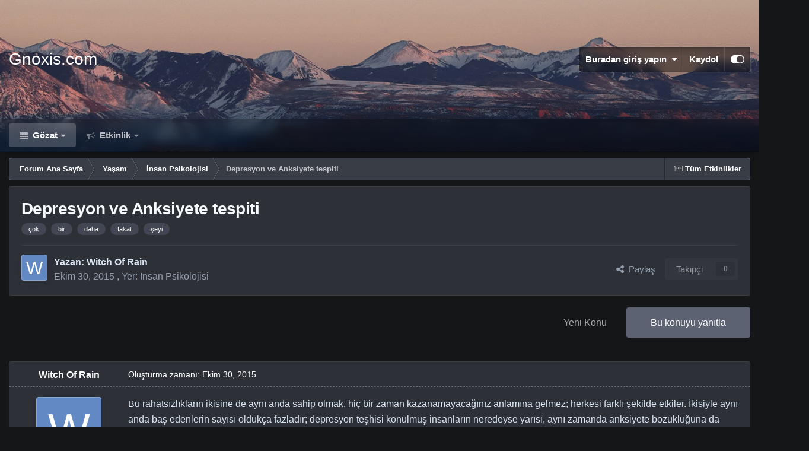

--- FILE ---
content_type: text/html;charset=UTF-8
request_url: https://www.gnoxis.com/t39418-depresyon-ve-anksiyete-tespiti/
body_size: 19975
content:
<!DOCTYPE html>
<html id="focus" lang="tr-TR" dir="ltr" 
data-focus-guest
data-focus-group-id='2'
data-focus-theme-id='13'

data-focus-navigation='dropdown'




data-focus-picker='scroll'

data-focus-scheme='dark'

data-focus-cookie='13'

data-focus-userlinks='border'
data-focus-post='margin'
data-focus-post-header='border-v'
data-focus-post-controls='transparent buttons'
data-focus-blocks='pages sectiontitle'
data-focus-ui="new-badge transparent-ficon guest-alert" data-globaltemplate='4.7.12'>
	<head>
		<meta charset="utf-8">
        
		<title>Depresyon ve Anksiyete tespiti - İnsan Psikolojisi - Gnoxis.com</title>
		
			<!-- Global site tag (gtag.js) - Google Analytics -->
<script async src="https://www.googletagmanager.com/gtag/js?id=G-LCVP044G7K" type="b3b8c54e83b38d85a04620fc-text/javascript"></script>
<script type="b3b8c54e83b38d85a04620fc-text/javascript">
  window.dataLayer = window.dataLayer || [];
  function gtag(){dataLayer.push(arguments);}
  gtag('js', new Date());

  gtag('config', 'G-LCVP044G7K');
</script>
		
		
		
		

	<meta name="viewport" content="width=device-width, initial-scale=1">


	
	


	<meta name="twitter:card" content="summary" />




	
		
			
				<meta property="og:title" content="Depresyon ve Anksiyete tespiti">
			
		
	

	
		
			
				<meta property="og:type" content="website">
			
		
	

	
		
			
				<meta property="og:url" content="https://www.gnoxis.com/t39418-depresyon-ve-anksiyete-tespiti/">
			
		
	

	
		
			
				<meta name="description" content="Bu rahatsızlıkların ikisine de aynı anda sahip olmak, hiç bir zaman kazanamayacağınız anlamına gelmez; herkesi farklı şekilde etkiler. İkisiyle aynı anda baş edenlerin sayısı oldukça fazladır; depresyon teşhisi konulmuş insanların neredeyse yarısı, aynı zamanda anksiyete bozukluğuna da sahiptir v...">
			
		
	

	
		
			
				<meta property="og:description" content="Bu rahatsızlıkların ikisine de aynı anda sahip olmak, hiç bir zaman kazanamayacağınız anlamına gelmez; herkesi farklı şekilde etkiler. İkisiyle aynı anda baş edenlerin sayısı oldukça fazladır; depresyon teşhisi konulmuş insanların neredeyse yarısı, aynı zamanda anksiyete bozukluğuna da sahiptir v...">
			
		
	

	
		
			
				<meta property="og:updated_time" content="2022-06-23T15:58:29Z">
			
		
	

	
		
			
				<meta name="keywords" content="çok, bir, daha, fakat, şeyi">
			
		
	

	
		
			
				<meta property="og:site_name" content="Gnoxis.com">
			
		
	

	
		
			
				<meta property="og:locale" content="tr_TR">
			
		
	


	
		<link rel="canonical" href="https://www.gnoxis.com/t39418-depresyon-ve-anksiyete-tespiti/" />
	

	
		<link as="style" rel="preload" href="https://www.gnoxis.com/applications/core/interface/ckeditor/ckeditor/skins/ips/editor.css?t=P1PF" />
	





<link rel="manifest" href="https://www.gnoxis.com/manifest.webmanifest/">
<meta name="msapplication-config" content="https://www.gnoxis.com/browserconfig.xml/">
<meta name="msapplication-starturl" content="/">
<meta name="application-name" content="Gnoxis.com">
<meta name="apple-mobile-web-app-title" content="Gnoxis.com">

	<meta name="theme-color" content="#111111">










<link rel="preload" href="//www.gnoxis.com/applications/core/interface/font/fontawesome-webfont.woff2?v=4.7.0" as="font" crossorigin="anonymous">
		




	<link rel='stylesheet' href='https://www.gnoxis.com/uploads/css_built_13/341e4a57816af3ba440d891ca87450ff_framework.css?v=75526464dc1752743573' media='all'>

	<link rel='stylesheet' href='https://www.gnoxis.com/uploads/css_built_13/05e81b71abe4f22d6eb8d1a929494829_responsive.css?v=75526464dc1752743573' media='all'>

	<link rel='stylesheet' href='https://www.gnoxis.com/uploads/css_built_13/20446cf2d164adcc029377cb04d43d17_flags.css?v=75526464dc1752743573' media='all'>

	<link rel='stylesheet' href='https://www.gnoxis.com/uploads/css_built_13/90eb5adf50a8c640f633d47fd7eb1778_core.css?v=75526464dc1752743573' media='all'>

	<link rel='stylesheet' href='https://www.gnoxis.com/uploads/css_built_13/5a0da001ccc2200dc5625c3f3934497d_core_responsive.css?v=75526464dc1752743573' media='all'>

	<link rel='stylesheet' href='https://www.gnoxis.com/uploads/css_built_13/62e269ced0fdab7e30e026f1d30ae516_forums.css?v=75526464dc1752743573' media='all'>

	<link rel='stylesheet' href='https://www.gnoxis.com/uploads/css_built_13/76e62c573090645fb99a15a363d8620e_forums_responsive.css?v=75526464dc1752743573' media='all'>

	<link rel='stylesheet' href='https://www.gnoxis.com/uploads/css_built_13/ebdea0c6a7dab6d37900b9190d3ac77b_topics.css?v=75526464dc1752743573' media='all'>





<link rel='stylesheet' href='https://www.gnoxis.com/uploads/css_built_13/258adbb6e4f3e83cd3b355f84e3fa002_custom.css?v=75526464dc1752743573' media='all'>




		
<script type="b3b8c54e83b38d85a04620fc-text/javascript">
var focusHtml = document.getElementById('focus');
var cookieId = focusHtml.getAttribute('data-focus-cookie');

//	['setting-name', enabled-by-default, has-toggle]
var focusSettings = [
	
 ['sticky-header', 1, 1],
	
	['fluid', 0, 1],
	['larger-font-size', 0, 1],
	['sticky-author-panel', 0, 1],
	['sticky-sidebar', 0, 1],
	['flip-sidebar', 0, 1],
	
	
]; 
for(var i = 0; i < focusSettings.length; i++) {
	var settingName = focusSettings[i][0];
	var isDefault = focusSettings[i][1];
	var allowToggle = focusSettings[i][2];
	if(allowToggle){
		var choice = localStorage.getItem(settingName);
		if( (choice === '1') || (!choice && (isDefault)) ){
			focusHtml.classList.add('enable--' + settingName + '');
		}
	} else if(isDefault){
		focusHtml.classList.add('enable--' + settingName + '');
	}
}

	var loadRandomBackground = function(){
		var randomBackgrounds = [ 1,2,3,];
		var randomBackground = randomBackgrounds[Math.floor(Math.random()*randomBackgrounds.length)];
		focusHtml.setAttribute('data-focus-bg', randomBackground);
		focusHtml.setAttribute('data-focus-bg-random', '');
	}


	
		var backgroundChoice = localStorage.getItem('focusBackground-' + cookieId + '') || '1';
		if (backgroundChoice == 'random'){
			loadRandomBackground();
		} else {
			focusHtml.setAttribute('data-focus-bg', '' + backgroundChoice + '');
		}
	

</script>

 
		
		
		

		
 
	</head>
	<body class='ipsApp ipsApp_front ipsJS_none ipsClearfix' data-controller='core.front.core.app' data-message="" data-pageApp='forums' data-pageLocation='front' data-pageModule='forums' data-pageController='topic' data-pageID='39418'  >
		
        

        

		<a href='#ipsLayout_mainArea' class='ipsHide' title='Go to main content on this page' accesskey='m'>Jump to content</a>
			
<div class='focus-mobile-search'>
	<div class='focus-mobile-search__close' data-class='display--focus-mobile-search'><i class="fa fa-times" aria-hidden="true"></i></div>
</div>
			<div class='background-overlay'>
      			<div class='header-wrap focus-sticky-header'>
                  	
<ul id='elMobileNav' class='ipsResponsive_hideDesktop' data-controller='core.front.core.mobileNav'>
	
		
			
			
				
				
			
				
					<li id='elMobileBreadcrumb'>
						<a href='https://www.gnoxis.com/f/29-insan-psikolojisi/'>
							<span>İnsan Psikolojisi</span>
						</a>
					</li>
				
				
			
				
				
			
		
	
  
	<li class='elMobileNav__home'>
		<a href='https://www.gnoxis.com/'><i class="fa fa-home" aria-hidden="true"></i></a>
	</li>
	
	
	<li >
		<a data-action="defaultStream" href='https://www.gnoxis.com/discover/'><i class="fa fa-newspaper-o" aria-hidden="true"></i></a>
	</li>

	

	

	
<li data-focus-editor>
	<a href='#'>
		<i class='fa fa-toggle-on'></i>
	</a>
</li>
<li data-focus-toggle-theme>
	<a href='#'>
		<i class='fa'></i>
	</a>
</li>
  	
	<li data-ipsDrawer data-ipsDrawer-drawerElem='#elMobileDrawer'>
		<a href='#' >
			
			
				
			
			
			
			<i class='fa fa-navicon'></i>
		</a>
	</li>
</ul>
					<div id='ipsLayout_header'>
						<header class='focus-header'>
							<div class='ipsLayout_container'>
								<div class='focus-header-align'>
									
<a class='focus-logo' href='https://www.gnoxis.com/' accesskey='1'>
	
		<span class='focus-logo__text'>
			<span class='focus-logo__name'>Gnoxis.com</span>
			
		</span>
	
</a>
									
										<div class='focus-user'>

	<ul id='elUserNav' class='ipsList_inline cSignedOut ipsResponsive_showDesktop'>
		
		
		
		
			
				<li id='elSignInLink'>
					<a href='https://www.gnoxis.com/login/' data-ipsMenu-closeOnClick="false" data-ipsMenu id='elUserSignIn'>
						Buradan giriş yapın &nbsp;<i class='fa fa-caret-down'></i>
					</a>
					
<div id='elUserSignIn_menu' class='ipsMenu ipsMenu_auto ipsHide'>
	<form accept-charset='utf-8' method='post' action='https://www.gnoxis.com/login/'>
		<input type="hidden" name="csrfKey" value="238608b57068fa9d8dc93185ca33d1cb">
		<input type="hidden" name="ref" value="aHR0cHM6Ly93d3cuZ25veGlzLmNvbS90Mzk0MTgtZGVwcmVzeW9uLXZlLWFua3NpeWV0ZS10ZXNwaXRpLw==">
		<div data-role="loginForm">
			
			
			
				
<div class="ipsPad ipsForm ipsForm_vertical">
	<h4 class="ipsType_sectionHead">Giriş Yap</h4>
	<br><br>
	<ul class='ipsList_reset'>
		<li class="ipsFieldRow ipsFieldRow_noLabel ipsFieldRow_fullWidth">
			
			
				<input type="email" placeholder="E-Posta Adresi" name="auth" autocomplete="email">
			
		</li>
		<li class="ipsFieldRow ipsFieldRow_noLabel ipsFieldRow_fullWidth">
			<input type="password" placeholder="Şifre" name="password" autocomplete="current-password">
		</li>
		<li class="ipsFieldRow ipsFieldRow_checkbox ipsClearfix">
			<span class="ipsCustomInput">
				<input type="checkbox" name="remember_me" id="remember_me_checkbox" value="1" checked aria-checked="true">
				<span></span>
			</span>
			<div class="ipsFieldRow_content">
				<label class="ipsFieldRow_label" for="remember_me_checkbox">Beni hatırla</label>
				<span class="ipsFieldRow_desc">Paylaşılan bilgisayarlarda önerilmez</span>
			</div>
		</li>
		<li class="ipsFieldRow ipsFieldRow_fullWidth">
			<button type="submit" name="_processLogin" value="usernamepassword" class="ipsButton ipsButton_primary ipsButton_small" id="elSignIn_submit">Giriş Yap</button>
			
				<p class="ipsType_right ipsType_small">
					
						<a href='https://www.gnoxis.com/lostpassword/' data-ipsDialog data-ipsDialog-title='Parolanızı mı unuttunuz?'>
					
					Parolanızı mı unuttunuz?</a>
				</p>
			
		</li>
	</ul>
</div>
			
		</div>
	</form>
</div>
				</li>
			
		
		
			<li>
				
					<a href='https://www.gnoxis.com/register/' data-ipsDialog data-ipsDialog-size='narrow' data-ipsDialog-title='Kaydol' id='elRegisterButton'>Kaydol</a>
				
			</li>
		
		
<li class='elUserNav_sep'></li>
<li class='cUserNav_icon ipsJS_show' data-focus-editor>
	<a href='#' data-ipsTooltip>
		<i class='fa fa-toggle-on'></i>
	</a>
</li>
<li class='cUserNav_icon ipsJS_show' data-focus-toggle-theme>
	<a href='#' data-ipsTooltip>
		<i class='fa'></i>
	</a>
</li>

 
	</ul>
</div>
									
								</div>
							</div>
						</header>
						<div class='focus-nav-bar'>
							<div class='secondary-header-align ipsLayout_container ipsFlex ipsFlex-jc:between ipsFlex-ai:center'>
								<div class='focus-nav'>

	<nav  class=' ipsResponsive_showDesktop'>
		<div class='ipsNavBar_primary ipsNavBar_primary--loading ipsLayout_container '>
			<ul data-role="primaryNavBar" class='ipsClearfix'>
				


	
		
		
			
		
		<li class='ipsNavBar_active' data-active id='elNavSecondary_1' data-role="navBarItem" data-navApp="core" data-navExt="CustomItem">
			
			
				<a href="https://www.gnoxis.com"  data-navItem-id="1" data-navDefault>
					Gözat<span class='ipsNavBar_active__identifier'></span>
				</a>
			
			
				<ul class='ipsNavBar_secondary ' data-role='secondaryNavBar'>
					


	
	

	
		
		
			
		
		<li class='ipsNavBar_active' data-active id='elNavSecondary_10' data-role="navBarItem" data-navApp="forums" data-navExt="Forums">
			
			
				<a href="https://www.gnoxis.com"  data-navItem-id="10" data-navDefault>
					Forumlar<span class='ipsNavBar_active__identifier'></span>
				</a>
			
			
		</li>
	
	

	
	

	
	

	
	

	
		
		
		<li  id='elNavSecondary_14' data-role="navBarItem" data-navApp="core" data-navExt="Leaderboard">
			
			
				<a href="https://www.gnoxis.com/leaderboard/"  data-navItem-id="14" >
					Liderlik Tablosu<span class='ipsNavBar_active__identifier'></span>
				</a>
			
			
		</li>
	
	

					<li class='ipsHide' id='elNavigationMore_1' data-role='navMore'>
						<a href='#' data-ipsMenu data-ipsMenu-appendTo='#elNavigationMore_1' id='elNavigationMore_1_dropdown'>Dahası <i class='fa fa-caret-down'></i></a>
						<ul class='ipsHide ipsMenu ipsMenu_auto' id='elNavigationMore_1_dropdown_menu' data-role='moreDropdown'></ul>
					</li>
				</ul>
			
		</li>
	
	

	
		
		
		<li  id='elNavSecondary_2' data-role="navBarItem" data-navApp="core" data-navExt="CustomItem">
			
			
				<a href="https://www.gnoxis.com/discover/"  data-navItem-id="2" >
					Etkinlik<span class='ipsNavBar_active__identifier'></span>
				</a>
			
			
				<ul class='ipsNavBar_secondary ipsHide' data-role='secondaryNavBar'>
					


	
		
		
		<li  id='elNavSecondary_4' data-role="navBarItem" data-navApp="core" data-navExt="AllActivity">
			
			
				<a href="https://www.gnoxis.com/discover/"  data-navItem-id="4" >
					Tüm Etkinlikler<span class='ipsNavBar_active__identifier'></span>
				</a>
			
			
		</li>
	
	

	
	

	
	

	
	

	
	

	
	

					<li class='ipsHide' id='elNavigationMore_2' data-role='navMore'>
						<a href='#' data-ipsMenu data-ipsMenu-appendTo='#elNavigationMore_2' id='elNavigationMore_2_dropdown'>Dahası <i class='fa fa-caret-down'></i></a>
						<ul class='ipsHide ipsMenu ipsMenu_auto' id='elNavigationMore_2_dropdown_menu' data-role='moreDropdown'></ul>
					</li>
				</ul>
			
		</li>
	
	

				
				<li class="focus-nav__more focus-nav__more--hidden">
					<a href="#"> Dahası <span class='ipsNavBar_active__identifier'></span></a>
					<ul class='ipsNavBar_secondary'></ul>
				</li>
				
			</ul>
			

		</div>
	</nav>
</div>
								
									<div class='focus-search'> </div>
								
							</div>
						</div>
					</div>
				</div>
		<main id='ipsLayout_body' class='ipsLayout_container'>
			<div class='focus-content'>
				<div class='focus-content-padding'>
					<div id='ipsLayout_contentArea'>
						<div class='focus-precontent'>
							<div class='focus-breadcrumb'>
								
<nav class='ipsBreadcrumb ipsBreadcrumb_top ipsFaded_withHover'>
	

	<ul class='ipsList_inline ipsPos_right'>
		
		<li >
			<a data-action="defaultStream" class='ipsType_light '  href='https://www.gnoxis.com/discover/'><i class="fa fa-newspaper-o" aria-hidden="true"></i> <span>Tüm Etkinlikler</span></a>
		</li>
		
	</ul>

	<ul data-role="breadcrumbList">
		<li>
			<a title="Forum Ana Sayfa" href='https://www.gnoxis.com/'>
				<span>Forum Ana Sayfa <i class='fa fa-angle-right'></i></span>
			</a>
		</li>
		
		
			<li>
				
					<a href='https://www.gnoxis.com/f/3-yasam/'>
						<span>Yaşam <i class='fa fa-angle-right' aria-hidden="true"></i></span>
					</a>
				
			</li>
		
			<li>
				
					<a href='https://www.gnoxis.com/f/29-insan-psikolojisi/'>
						<span>İnsan Psikolojisi <i class='fa fa-angle-right' aria-hidden="true"></i></span>
					</a>
				
			</li>
		
			<li>
				
					Depresyon ve Anksiyete tespiti
				
			</li>
		
	</ul>
</nav>
								

							</div>
						</div>
						






						<div id='ipsLayout_contentWrapper'>
							
							<div id='ipsLayout_mainArea'>
								
								
								
								
								

	




								



<div class='ipsPageHeader ipsResponsive_pull ipsBox ipsPadding sm:ipsPadding:half ipsMargin_bottom'>
		
	
	<div class='ipsFlex ipsFlex-ai:center ipsFlex-fw:wrap ipsGap:4'>
		<div class='ipsFlex-flex:11'>
			<h1 class='ipsType_pageTitle ipsContained_container'>
				

				
				
					<span class='ipsType_break ipsContained'>
						<span>Depresyon ve Anksiyete tespiti</span>
					</span>
				
			</h1>
			
			
				


	
		<ul class='ipsTags ipsList_inline ' >
			
				
					

<li >
	
	<a href="https://www.gnoxis.com/tags/%C3%A7ok/" class='ipsTag' title="'çok' etiketli diğer içerikleri göster" rel="tag" data-tag-label="çok"><span>çok</span></a>
	
</li>
				
					

<li >
	
	<a href="https://www.gnoxis.com/tags/bir/" class='ipsTag' title="'bir' etiketli diğer içerikleri göster" rel="tag" data-tag-label="bir"><span>bir</span></a>
	
</li>
				
					

<li >
	
	<a href="https://www.gnoxis.com/tags/daha/" class='ipsTag' title="'daha' etiketli diğer içerikleri göster" rel="tag" data-tag-label="daha"><span>daha</span></a>
	
</li>
				
					

<li >
	
	<a href="https://www.gnoxis.com/tags/fakat/" class='ipsTag' title="'fakat' etiketli diğer içerikleri göster" rel="tag" data-tag-label="fakat"><span>fakat</span></a>
	
</li>
				
					

<li >
	
	<a href="https://www.gnoxis.com/tags/%C5%9Feyi/" class='ipsTag' title="'şeyi' etiketli diğer içerikleri göster" rel="tag" data-tag-label="şeyi"><span>şeyi</span></a>
	
</li>
				
			
			
		</ul>
		
	

			
		</div>
		
	</div>
	<hr class='ipsHr'>
	<div class='ipsPageHeader__meta ipsFlex ipsFlex-jc:between ipsFlex-ai:center ipsFlex-fw:wrap ipsGap:3'>
		<div class='ipsFlex-flex:11'>
			<div class='ipsPhotoPanel ipsPhotoPanel_mini ipsPhotoPanel_notPhone ipsClearfix'>
				

	<span class='ipsUserPhoto ipsUserPhoto_mini '>
		<img src='data:image/svg+xml,%3Csvg%20xmlns%3D%22http%3A%2F%2Fwww.w3.org%2F2000%2Fsvg%22%20viewBox%3D%220%200%201024%201024%22%20style%3D%22background%3A%236289c4%22%3E%3Cg%3E%3Ctext%20text-anchor%3D%22middle%22%20dy%3D%22.35em%22%20x%3D%22512%22%20y%3D%22512%22%20fill%3D%22%23ffffff%22%20font-size%3D%22700%22%20font-family%3D%22-apple-system%2C%20BlinkMacSystemFont%2C%20Roboto%2C%20Helvetica%2C%20Arial%2C%20sans-serif%22%3EW%3C%2Ftext%3E%3C%2Fg%3E%3C%2Fsvg%3E' alt='Witch Of Rain' loading="lazy">
	</span>

				<div>
					<p class='ipsType_reset ipsType_blendLinks'>
						<span class='ipsType_normal'>
						
							<strong>Yazan: 


Witch Of Rain</strong><br />
							<span class='ipsType_light'><time datetime='2015-10-30T16:31:54Z' title='30-10-2015 16:31' data-short='10 yıl'>Ekim 30, 2015</time> , Yer: <a href="https://www.gnoxis.com/f/29-insan-psikolojisi/">İnsan Psikolojisi</a></span>
						
						</span>
					</p>
				</div>
			</div>
		</div>
		
			<div class='ipsFlex-flex:01 ipsResponsive_hidePhone'>
				<div class='ipsShareLinks'>
					
						


    <a href='#elShareItem_1677928555_menu' id='elShareItem_1677928555' data-ipsMenu class='ipsShareButton ipsButton ipsButton_verySmall ipsButton_link ipsButton_link--light'>
        <span><i class='fa fa-share-alt'></i></span> &nbsp;Paylaş
    </a>

    <div class='ipsPadding ipsMenu ipsMenu_normal ipsHide' id='elShareItem_1677928555_menu' data-controller="core.front.core.sharelink">
        
        
        <span data-ipsCopy data-ipsCopy-flashmessage>
            <a href="https://www.gnoxis.com/t39418-depresyon-ve-anksiyete-tespiti/" class="ipsButton ipsButton_light ipsButton_small ipsButton_fullWidth" data-role="copyButton" data-clipboard-text="https://www.gnoxis.com/t39418-depresyon-ve-anksiyete-tespiti/" data-ipstooltip title='Copy Link to Clipboard'><i class="fa fa-clone"></i> https://www.gnoxis.com/t39418-depresyon-ve-anksiyete-tespiti/</a>
        </span>
        <ul class='ipsShareLinks ipsMargin_top:half'>
            
                <li>
<a href="https://x.com/share?url=https%3A%2F%2Fwww.gnoxis.com%2Ft39418-depresyon-ve-anksiyete-tespiti%2F" class="cShareLink cShareLink_x" target="_blank" data-role="shareLink" title='Share on X' data-ipsTooltip rel='nofollow noopener'>
    <i class="fa fa-x"></i>
</a></li>
            
                <li>
<a href="https://www.facebook.com/sharer/sharer.php?u=https%3A%2F%2Fwww.gnoxis.com%2Ft39418-depresyon-ve-anksiyete-tespiti%2F" class="cShareLink cShareLink_facebook" target="_blank" data-role="shareLink" title='Facebook ile Paylaş' data-ipsTooltip rel='noopener nofollow'>
	<i class="fa fa-facebook"></i>
</a></li>
            
                <li>
<a href="https://www.reddit.com/submit?url=https%3A%2F%2Fwww.gnoxis.com%2Ft39418-depresyon-ve-anksiyete-tespiti%2F&amp;title=Depresyon+ve+Anksiyete+tespiti" rel="nofollow noopener" class="cShareLink cShareLink_reddit" target="_blank" title='Reddit ile Paylaş' data-ipsTooltip>
	<i class="fa fa-reddit"></i>
</a></li>
            
                <li>
<a href="https://www.linkedin.com/shareArticle?mini=true&amp;url=https%3A%2F%2Fwww.gnoxis.com%2Ft39418-depresyon-ve-anksiyete-tespiti%2F&amp;title=Depresyon+ve+Anksiyete+tespiti" rel="nofollow noopener" class="cShareLink cShareLink_linkedin" target="_blank" data-role="shareLink" title='LinkedIn ile Paylaş' data-ipsTooltip>
	<i class="fa fa-linkedin"></i>
</a></li>
            
                <li>
<a href="https://pinterest.com/pin/create/button/?url=https://www.gnoxis.com/t39418-depresyon-ve-anksiyete-tespiti/&amp;media=" class="cShareLink cShareLink_pinterest" rel="nofollow noopener" target="_blank" data-role="shareLink" title='Pinterest ile Paylaş' data-ipsTooltip>
	<i class="fa fa-pinterest"></i>
</a></li>
            
        </ul>
        
            <hr class='ipsHr'>
            <button class='ipsHide ipsButton ipsButton_verySmall ipsButton_light ipsButton_fullWidth ipsMargin_top:half' data-controller='core.front.core.webshare' data-role='webShare' data-webShareTitle='Depresyon ve Anksiyete tespiti' data-webShareText='Depresyon ve Anksiyete tespiti' data-webShareUrl='https://www.gnoxis.com/t39418-depresyon-ve-anksiyete-tespiti/'>More sharing options...</button>
        
    </div>

					
					
                    

					



					

<div data-followApp='forums' data-followArea='topic' data-followID='39418' data-controller='core.front.core.followButton'>
	

	<a href='https://www.gnoxis.com/login/' rel="nofollow" class="ipsFollow ipsPos_middle ipsButton ipsButton_light ipsButton_verySmall ipsButton_disabled" data-role="followButton" data-ipsTooltip title='Takip etmek için giriş yapın'>
		<span>Takipçi</span>
		<span class='ipsCommentCount'>0</span>
	</a>

</div>
				</div>
			</div>
					
	</div>
	
	
</div>








<div class='ipsClearfix'>
	<ul class="ipsToolList ipsToolList_horizontal ipsClearfix ipsSpacer_both ">
		
			<li class='ipsToolList_primaryAction'>
				<span data-controller='forums.front.topic.reply'>
					
						<a href='#replyForm' rel="nofollow" class='ipsButton ipsButton_important ipsButton_medium ipsButton_fullWidth' data-action='replyToTopic'>Bu konuyu yanıtla</a>
					
				</span>
			</li>
		
		
			<li class='ipsResponsive_hidePhone'>
				
					<a href="https://www.gnoxis.com/f/29-insan-psikolojisi/?do=add" rel="nofollow" class='ipsButton ipsButton_link ipsButton_medium ipsButton_fullWidth' title='Bu forumda yeni konu aç'>Yeni Konu</a>
				
			</li>
		
		
	</ul>
</div>

<div id='comments' data-controller='core.front.core.commentFeed,forums.front.topic.view, core.front.core.ignoredComments' data-autoPoll data-baseURL='https://www.gnoxis.com/t39418-depresyon-ve-anksiyete-tespiti/' data-lastPage data-feedID='topic-39418' class='cTopic ipsClear ipsSpacer_top'>
	
			
	

	

<div data-controller='core.front.core.recommendedComments' data-url='https://www.gnoxis.com/t39418-depresyon-ve-anksiyete-tespiti/?recommended=comments' class='ipsRecommendedComments ipsHide'>
	<div data-role="recommendedComments">
		<h2 class='ipsType_sectionHead ipsType_large ipsType_bold ipsMargin_bottom'>Önerilen Mesajlar</h2>
		
	</div>
</div>
	
	<div id="elPostFeed" data-role='commentFeed' data-controller='core.front.core.moderation' >
		<form action="https://www.gnoxis.com/t39418-depresyon-ve-anksiyete-tespiti/?csrfKey=238608b57068fa9d8dc93185ca33d1cb&amp;do=multimodComment" method="post" data-ipsPageAction data-role='moderationTools'>
			
			
				

					

					
					



<a id='findComment-631560'></a>
<a id='comment-631560'></a>
<article  id='elComment_631560' class='cPost ipsBox ipsResponsive_pull  ipsComment  ipsComment_parent ipsClearfix ipsClear ipsColumns ipsColumns_noSpacing ipsColumns_collapsePhone    '>
	

	

	<div class='cAuthorPane_mobile ipsResponsive_showPhone'>
		<div class='cAuthorPane_photo'>
			<div class='cAuthorPane_photoWrap'>
				

	<span class='ipsUserPhoto ipsUserPhoto_large '>
		<img src='data:image/svg+xml,%3Csvg%20xmlns%3D%22http%3A%2F%2Fwww.w3.org%2F2000%2Fsvg%22%20viewBox%3D%220%200%201024%201024%22%20style%3D%22background%3A%236289c4%22%3E%3Cg%3E%3Ctext%20text-anchor%3D%22middle%22%20dy%3D%22.35em%22%20x%3D%22512%22%20y%3D%22512%22%20fill%3D%22%23ffffff%22%20font-size%3D%22700%22%20font-family%3D%22-apple-system%2C%20BlinkMacSystemFont%2C%20Roboto%2C%20Helvetica%2C%20Arial%2C%20sans-serif%22%3EW%3C%2Ftext%3E%3C%2Fg%3E%3C%2Fsvg%3E' alt='Witch Of Rain' loading="lazy">
	</span>

				
				
					<a href="https://www.gnoxis.com/profile/29546-witch-of-rain/badges/" rel="nofollow">
						
<img src='https://www.gnoxis.com/uploads/monthly_2022_01/14_GrandMaster.svg' loading="lazy" alt="Grand Master" class="cAuthorPane_badge cAuthorPane_badge--rank ipsOutline ipsOutline:2px" data-ipsTooltip title="Derece: Grand Master (14/14)">
					</a>
				
			</div>
		</div>
		<div class='cAuthorPane_content'>
			<h3 class='ipsType_sectionHead cAuthorPane_author ipsType_break ipsType_blendLinks ipsFlex ipsFlex-ai:center'>
				


Witch Of Rain
			</h3>
			<div class='ipsType_light ipsType_reset'>
			    <a href='https://www.gnoxis.com/t39418-depresyon-ve-anksiyete-tespiti/#findComment-631560' rel="nofollow" class='ipsType_blendLinks'>Oluşturma zamanı: <time datetime='2015-10-30T16:31:54Z' title='30-10-2015 16:31' data-short='10 yıl'>Ekim 30, 2015</time></a>
				
			</div>
		</div>
	</div>
	<aside class='ipsComment_author cAuthorPane ipsColumn ipsColumn_medium ipsResponsive_hidePhone'>
		<h3 class='ipsType_sectionHead cAuthorPane_author ipsType_blendLinks ipsType_break'><strong>


Witch Of Rain</strong>
			
		</h3>
		<ul class='cAuthorPane_info ipsList_reset'>
			<li data-role='photo' class='cAuthorPane_photo'>
				<div class='cAuthorPane_photoWrap'>
					

	<span class='ipsUserPhoto ipsUserPhoto_large '>
		<img src='data:image/svg+xml,%3Csvg%20xmlns%3D%22http%3A%2F%2Fwww.w3.org%2F2000%2Fsvg%22%20viewBox%3D%220%200%201024%201024%22%20style%3D%22background%3A%236289c4%22%3E%3Cg%3E%3Ctext%20text-anchor%3D%22middle%22%20dy%3D%22.35em%22%20x%3D%22512%22%20y%3D%22512%22%20fill%3D%22%23ffffff%22%20font-size%3D%22700%22%20font-family%3D%22-apple-system%2C%20BlinkMacSystemFont%2C%20Roboto%2C%20Helvetica%2C%20Arial%2C%20sans-serif%22%3EW%3C%2Ftext%3E%3C%2Fg%3E%3C%2Fsvg%3E' alt='Witch Of Rain' loading="lazy">
	</span>

					
					
						
<img src='https://www.gnoxis.com/uploads/monthly_2022_01/14_GrandMaster.svg' loading="lazy" alt="Grand Master" class="cAuthorPane_badge cAuthorPane_badge--rank ipsOutline ipsOutline:2px" data-ipsTooltip title="Derece: Grand Master (14/14)">
					
				</div>
			</li>
			
				<li data-role='group'>Members</li>
				
			
			
				<li data-role='stats' class='ipsMargin_top'>
					<ul class="ipsList_reset ipsType_light ipsFlex ipsFlex-ai:center ipsFlex-jc:center ipsGap_row:2 cAuthorPane_stats">
						<li>
							
								<i class="fa fa-comment"></i> 6,4b
							
						</li>
						
					</ul>
				</li>
			
			
				

			
		</ul>
	</aside>
	<div class='ipsColumn ipsColumn_fluid ipsMargin:none'>
		

<div id='comment-631560_wrap' data-controller='core.front.core.comment' data-commentApp='forums' data-commentType='forums' data-commentID="631560" data-quoteData='{&quot;userid&quot;:29546,&quot;username&quot;:&quot;Witch Of Rain&quot;,&quot;timestamp&quot;:1446222714,&quot;contentapp&quot;:&quot;forums&quot;,&quot;contenttype&quot;:&quot;forums&quot;,&quot;contentid&quot;:39418,&quot;contentclass&quot;:&quot;forums_Topic&quot;,&quot;contentcommentid&quot;:631560}' class='ipsComment_content ipsType_medium'>

	<div class='ipsComment_meta ipsType_light ipsFlex ipsFlex-ai:center ipsFlex-jc:between ipsFlex-fd:row-reverse'>
		<div class='ipsType_light ipsType_reset ipsType_blendLinks ipsComment_toolWrap'>
			<div class='ipsResponsive_hidePhone ipsComment_badges'>
				<ul class='ipsList_reset ipsFlex ipsFlex-jc:end ipsFlex-fw:wrap ipsGap:2 ipsGap_row:1'>
					
					
					
					
					
				</ul>
			</div>
			<ul class='ipsList_reset ipsComment_tools'>
				<li>
					<a href='#elControls_631560_menu' class='ipsComment_ellipsis' id='elControls_631560' title='Daha fazla seçenek...' data-ipsMenu data-ipsMenu-appendTo='#comment-631560_wrap'><i class='fa fa-ellipsis-h'></i></a>
					<ul id='elControls_631560_menu' class='ipsMenu ipsMenu_narrow ipsHide'>
						
						
                        
						
						
						
							
								
							
							
							
							
							
							
						
					</ul>
				</li>
				
			</ul>
		</div>

		<div class='ipsType_reset ipsResponsive_hidePhone'>
		   
		   Oluşturma zamanı: <time datetime='2015-10-30T16:31:54Z' title='30-10-2015 16:31' data-short='10 yıl'>Ekim 30, 2015</time>
		   
			
			<span class='ipsResponsive_hidePhone'>
				
				
			</span>
		</div>
	</div>

	

    

	<div class='cPost_contentWrap'>
		
		<div data-role='commentContent' class='ipsType_normal ipsType_richText ipsPadding_bottom ipsContained' data-controller='core.front.core.lightboxedImages'>
			<p>Bu rahatsızlıkların ikisine de aynı anda sahip olmak, hiç bir zaman   kazanamayacağınız anlamına gelmez; herkesi farklı şekilde etkiler.   İkisiyle aynı anda baş edenlerin sayısı oldukça fazladır; depresyon   teşhisi konulmuş insanların neredeyse yarısı, aynı zamanda anksiyete   bozukluğuna da sahiptir ve her biri tamamen kişiseldir. Gelin bu süreçte   neler yaşanabiliyor birlikte bakalım.</p><p> </p><p>
<strong>1.</strong> Bir testten iyi bir puan yerine daha azını alma fikri insanı çok korkutuyor; ancak yine çalışacak enerjiye sahip değilsiniz.</p><p> </p><p> </p><p>
<strong>2.</strong>  Hareket etmeye takatiniz olmadığı için yatakta  kalmak zorundasınız;  fakat işe ya da okula geç kalırsanız ne olacağı  fikri yine de aklınızı  kemiriyor.</p><p> </p><p> </p><p>
<strong>3. </strong>Ne kadar az hareket ederseniz o kadar çok yorgun hissediyorsunuz; ama kalbiniz o ilk adımı atma düşüncesiyle yanıp tutuşuyor.</p><p> </p><p> </p><p>
<strong>4.</strong> Kafa karışıklığı arttıkça daha çok yara alıyorsunuz; ancak sadece bakıp geçiyor ve 'Yarın hallederim.' diye düşünüyorsunuz.</p><p> </p><p> </p><p>
<strong>5.</strong>  Düşüncelerinizi karmaşıklıktan kurtarmak için  milyonlarca yapılacaklar  listesi hazırlıyor; fakat içten içe hiçbir  şeyi çözemeyeceğinizi  düşünüyorsunuz.</p><p> </p><p> </p><p>
<strong>6.</strong> Ertelediğiniz planlarınızın arkadaşlıklarınızı bitireceğini sanıyorsunuz; yine de bunun aksini yapamıyorsunuz.</p><p> </p><p> </p><p>
<strong>7.</strong>  Umutsuzca hala yalnız olduğunuzu düşünüyorsunuz;  ama her seferinde  heyecanlanacağınızdan korkarak randevularınız iptal  ediyorsunuz.</p><p> </p><p> </p><p>
<strong>8.</strong>  Her gününüzü partnerinizin sizden bıkıp sizi terk  edeceği korkusuyla  yaşıyorsunuz; diğer yandan da daha iyisini hak  ettiğini düşünüyorsunuz.</p><p> </p><p> </p><p>
<strong>9.</strong> Davetleri geri çevirip mesajları görmezden geliyorsunuz; fakat gelen aramalar ya da mesajlar durduğunuzda üzülüyorsunuz.</p><p> </p><p> </p><p>
<strong>10. </strong>Sürekli yalnız kalmaktan korksanız da kendinizi diğer insanlardan saklama ihtiyacı duyuyor ve soyutluyorsunuz.</p><p> </p><p> </p><p>
<strong>11.</strong> Evde oturup uyumaktan daha çok hiçbir şey istemiyorsunuz; ancak panik atağınız sizi gece saat 2'de bile uyutmuyor.</p><p> </p><p> </p><p>
<strong>12.</strong> Şu anki felç olmuş hissiyle gelecekten korkma arasında gidip geliyorsunuz.</p><p> </p><p> </p><p>
<strong>13. </strong>Bir sonraki aşamada tekrar kaygılanacağınız hissiyle tutuk kalıyor ve güzel günlerinizin keyfini çıkaramıyorsunuz.</p><p> </p><p> </p><p>
<strong>14. </strong>Ya çok uyuyorsunuz ya da hiç uyumuyorsunuz.</p><p> </p><p> </p><p>
<strong>15. </strong>Birbiriyle  yarışan düşüncelerinize bir ara vermeye  ihtiyaç duyuyorsunuz; fakat  içinde bulunduğunuz çukurdan yukarı bir  türlü tırmanamıyorsunuz.</p><p> </p><p> </p><p>
<strong>16. </strong>Her şeyi yapma ihtiyacı duyuyor; ama hiçbir şeyi yapmak istemiyorsunuz.</p><p> </p><p> </p><p>
<strong>17. </strong>Kaçış yolu aramaktan vazgeçmeye çalışıyorsunuz; çünkü bir şeyi beyninizden saklamıyorken diğerini saklamaya çalışıyorsunuz.</p><p> </p><p> </p><p>
<strong>18. </strong>Kalbinize ağırlık yapan şeyler, kaygılı düşüncelerinizin bir uydurması sadece.</p><p> </p><p> </p><p>
<strong>19. </strong>Gece 3'de oturup geleceğiniz hakkında endişeleniyorsunuz; fakat onu isteyip istemediğinizden bile emin değilsiniz.</p><p> </p><p> </p><p>
<strong>20. </strong>Aynı anda her şeyi hissedebiliyor ya da hiçbir şey hissetmiyorsunuz.</p><p>
</p><p><span style="text-decoration:underline">
Onedio'dan tespitin dibi.</span></p>

			
		</div>

		
			<div class='ipsItemControls'>
				
					
						

	<div data-controller='core.front.core.reaction' class='ipsItemControls_right ipsClearfix '>	
		<div class='ipsReact ipsPos_right'>
			
				
				<div class='ipsReact_blurb ipsHide' data-role='reactionBlurb'>
					
				</div>
			
			
			
		</div>
	</div>

					
				
				<ul class='ipsComment_controls ipsClearfix ipsItemControls_left' data-role="commentControls">
					
						
						
							<li data-ipsQuote-editor='topic_comment' data-ipsQuote-target='#comment-631560' class='ipsJS_show'>
								<button class='ipsButton ipsButton_light ipsButton_verySmall ipsButton_narrow cMultiQuote ipsHide' data-action='multiQuoteComment' data-ipsTooltip data-ipsQuote-multiQuote data-mqId='mq631560' title='Çoklu Alıntı'><i class='fa fa-plus'></i></button>
							</li>
							<li data-ipsQuote-editor='topic_comment' data-ipsQuote-target='#comment-631560' class='ipsJS_show'>
								<a href='#' data-action='quoteComment' data-ipsQuote-singleQuote>Alıntı</a>
							</li>
						
						
						
												
					
					<li class='ipsHide' data-role='commentLoading'>
						<span class='ipsLoading ipsLoading_tiny ipsLoading_noAnim'></span>
					</li>
				</ul>
			</div>
		

		
	</div>

	
    
</div>
	</div>
</article>
					
					
					
				

					

					
					



<a id='findComment-754760'></a>
<a id='comment-754760'></a>
<article  id='elComment_754760' class='cPost ipsBox ipsResponsive_pull  ipsComment  ipsComment_parent ipsClearfix ipsClear ipsColumns ipsColumns_noSpacing ipsColumns_collapsePhone    '>
	

	

	<div class='cAuthorPane_mobile ipsResponsive_showPhone'>
		<div class='cAuthorPane_photo'>
			<div class='cAuthorPane_photoWrap'>
				

	<span class='ipsUserPhoto ipsUserPhoto_large '>
		<img src='data:image/svg+xml,%3Csvg%20xmlns%3D%22http%3A%2F%2Fwww.w3.org%2F2000%2Fsvg%22%20viewBox%3D%220%200%201024%201024%22%20style%3D%22background%3A%236c62c4%22%3E%3Cg%3E%3Ctext%20text-anchor%3D%22middle%22%20dy%3D%22.35em%22%20x%3D%22512%22%20y%3D%22512%22%20fill%3D%22%23ffffff%22%20font-size%3D%22700%22%20font-family%3D%22-apple-system%2C%20BlinkMacSystemFont%2C%20Roboto%2C%20Helvetica%2C%20Arial%2C%20sans-serif%22%3EB%3C%2Ftext%3E%3C%2Fg%3E%3C%2Fsvg%3E' alt='Bora Küçükyazıcı' loading="lazy">
	</span>

				
				
					<a href="https://www.gnoxis.com/profile/46237-bora-kucukyazici/badges/" rel="nofollow">
						
<img src='https://www.gnoxis.com/uploads/monthly_2022_01/4_Contributor.svg' loading="lazy" alt="Contributor" class="cAuthorPane_badge cAuthorPane_badge--rank ipsOutline ipsOutline:2px" data-ipsTooltip title="Derece: Contributor (5/14)">
					</a>
				
			</div>
		</div>
		<div class='cAuthorPane_content'>
			<h3 class='ipsType_sectionHead cAuthorPane_author ipsType_break ipsType_blendLinks ipsFlex ipsFlex-ai:center'>
				


Bora Küçükyazıcı
			</h3>
			<div class='ipsType_light ipsType_reset'>
			    <a href='https://www.gnoxis.com/t39418-depresyon-ve-anksiyete-tespiti/#findComment-754760' rel="nofollow" class='ipsType_blendLinks'>Yanıtlama zamanı: <time datetime='2022-06-23T15:58:29Z' title='23-06-2022 15:58' data-short='3 yıl'>Haziran 23, 2022</time></a>
				
			</div>
		</div>
	</div>
	<aside class='ipsComment_author cAuthorPane ipsColumn ipsColumn_medium ipsResponsive_hidePhone'>
		<h3 class='ipsType_sectionHead cAuthorPane_author ipsType_blendLinks ipsType_break'><strong>


Bora Küçükyazıcı</strong>
			
		</h3>
		<ul class='cAuthorPane_info ipsList_reset'>
			<li data-role='photo' class='cAuthorPane_photo'>
				<div class='cAuthorPane_photoWrap'>
					

	<span class='ipsUserPhoto ipsUserPhoto_large '>
		<img src='data:image/svg+xml,%3Csvg%20xmlns%3D%22http%3A%2F%2Fwww.w3.org%2F2000%2Fsvg%22%20viewBox%3D%220%200%201024%201024%22%20style%3D%22background%3A%236c62c4%22%3E%3Cg%3E%3Ctext%20text-anchor%3D%22middle%22%20dy%3D%22.35em%22%20x%3D%22512%22%20y%3D%22512%22%20fill%3D%22%23ffffff%22%20font-size%3D%22700%22%20font-family%3D%22-apple-system%2C%20BlinkMacSystemFont%2C%20Roboto%2C%20Helvetica%2C%20Arial%2C%20sans-serif%22%3EB%3C%2Ftext%3E%3C%2Fg%3E%3C%2Fsvg%3E' alt='Bora Küçükyazıcı' loading="lazy">
	</span>

					
					
						
<img src='https://www.gnoxis.com/uploads/monthly_2022_01/4_Contributor.svg' loading="lazy" alt="Contributor" class="cAuthorPane_badge cAuthorPane_badge--rank ipsOutline ipsOutline:2px" data-ipsTooltip title="Derece: Contributor (5/14)">
					
				</div>
			</li>
			
				<li data-role='group'>Members</li>
				
			
			
				<li data-role='stats' class='ipsMargin_top'>
					<ul class="ipsList_reset ipsType_light ipsFlex ipsFlex-ai:center ipsFlex-jc:center ipsGap_row:2 cAuthorPane_stats">
						<li>
							
								<i class="fa fa-comment"></i> 61
							
						</li>
						
					</ul>
				</li>
			
			
				

			
		</ul>
	</aside>
	<div class='ipsColumn ipsColumn_fluid ipsMargin:none'>
		

<div id='comment-754760_wrap' data-controller='core.front.core.comment' data-commentApp='forums' data-commentType='forums' data-commentID="754760" data-quoteData='{&quot;userid&quot;:46237,&quot;username&quot;:&quot;Bora K\u00fc\u00e7\u00fckyaz\u0131c\u0131&quot;,&quot;timestamp&quot;:1655999909,&quot;contentapp&quot;:&quot;forums&quot;,&quot;contenttype&quot;:&quot;forums&quot;,&quot;contentid&quot;:39418,&quot;contentclass&quot;:&quot;forums_Topic&quot;,&quot;contentcommentid&quot;:754760}' class='ipsComment_content ipsType_medium'>

	<div class='ipsComment_meta ipsType_light ipsFlex ipsFlex-ai:center ipsFlex-jc:between ipsFlex-fd:row-reverse'>
		<div class='ipsType_light ipsType_reset ipsType_blendLinks ipsComment_toolWrap'>
			<div class='ipsResponsive_hidePhone ipsComment_badges'>
				<ul class='ipsList_reset ipsFlex ipsFlex-jc:end ipsFlex-fw:wrap ipsGap:2 ipsGap_row:1'>
					
					
					
					
					
				</ul>
			</div>
			<ul class='ipsList_reset ipsComment_tools'>
				<li>
					<a href='#elControls_754760_menu' class='ipsComment_ellipsis' id='elControls_754760' title='Daha fazla seçenek...' data-ipsMenu data-ipsMenu-appendTo='#comment-754760_wrap'><i class='fa fa-ellipsis-h'></i></a>
					<ul id='elControls_754760_menu' class='ipsMenu ipsMenu_narrow ipsHide'>
						
						
                        
						
						
						
							
								
							
							
							
							
							
							
						
					</ul>
				</li>
				
			</ul>
		</div>

		<div class='ipsType_reset ipsResponsive_hidePhone'>
		   
		   Yanıtlama zamanı: <time datetime='2022-06-23T15:58:29Z' title='23-06-2022 15:58' data-short='3 yıl'>Haziran 23, 2022</time>
		   
			
			<span class='ipsResponsive_hidePhone'>
				
					(düzenlendi)
				
				
			</span>
		</div>
	</div>

	

    

	<div class='cPost_contentWrap'>
		
		<div data-role='commentContent' class='ipsType_normal ipsType_richText ipsPadding_bottom ipsContained' data-controller='core.front.core.lightboxedImages'>
			<p>
	Gençlerde kaygı ve anksiyete belirtileri başlangıcı nedir?<br />
	Ders dışı etkinliklere katılmak, arkadaş edinmek ve aile içinde destekleyici, esnek bir ilişki sürdürmek zorlaşır. Bazen kaygı, genelleştirilmiş, serbestçe dolaşan huzursuzluk duygularıyla sınırlıdır. Diğer zamanlarda panik atak ve fobilere dönüşür.
</p>

<p>
	Günlük yaşamınızın bir noktasında, birinin kaygıdan bahsettiğini duymuş olabiliriz. Ne yazık ki, bu referanslar genellikle gerçek bir anksiyete bozukluğunu gerçekten temsil etmez. Gerçek bir anksiyete durumunun belirti ve semptomlarını yaşayanlar için kafa karıştırıcı ve hatta zarar verici olabilir. Hepimiz “OKB hastasıyım” veya “Neredeyse panik atak geçirecektim” gibi sıradan ifadelere aşinayız, ancak bu ifadelerin ardındaki koşulların gerçekte neyi temsil ettiğine daha az aşina olabiliriz.
</p>

<p>
	Birçoğumuz, en azından birkaç yaygın kaygı belirtisine aşinayız. Terleyen eller, sarsılmaz bir huzursuzluk hissi, gergin kaslar ve artan kalp hızı. Bazıları için kaygı, mide bulantısı veya nefeslerini tutamama gibi hissedebilir. Anksiyete bozukluğunun daha birçok fiziksel ve psikolojik belirtisi vardır. Her tür anksiyete bozukluğu kendini benzersiz şekillerde duyurur ve anksiyete deneyimi her birey için farklıdır.
</p>

<p>
	<a href="https://www.braincenter.com.tr/anksiyete-belirtileri/" rel="external nofollow">https://www.braincenter.com.tr/anksiyete-belirtileri/</a>
</p>


			
				

<span class='ipsType_reset ipsType_medium ipsType_light' data-excludequote>
	<strong><time datetime='2022-06-23T15:58:49Z' title='23-06-2022 15:58' data-short='3 yıl'>Haziran 23, 2022</time> Bora Küçükyazıcı tarafından düzenlendi</strong>
	
	
</span>
			
		</div>

		
			<div class='ipsItemControls'>
				
					
						

	<div data-controller='core.front.core.reaction' class='ipsItemControls_right ipsClearfix '>	
		<div class='ipsReact ipsPos_right'>
			
				
				<div class='ipsReact_blurb ipsHide' data-role='reactionBlurb'>
					
				</div>
			
			
			
		</div>
	</div>

					
				
				<ul class='ipsComment_controls ipsClearfix ipsItemControls_left' data-role="commentControls">
					
						
						
							<li data-ipsQuote-editor='topic_comment' data-ipsQuote-target='#comment-754760' class='ipsJS_show'>
								<button class='ipsButton ipsButton_light ipsButton_verySmall ipsButton_narrow cMultiQuote ipsHide' data-action='multiQuoteComment' data-ipsTooltip data-ipsQuote-multiQuote data-mqId='mq754760' title='Çoklu Alıntı'><i class='fa fa-plus'></i></button>
							</li>
							<li data-ipsQuote-editor='topic_comment' data-ipsQuote-target='#comment-754760' class='ipsJS_show'>
								<a href='#' data-action='quoteComment' data-ipsQuote-singleQuote>Alıntı</a>
							</li>
						
						
						
												
					
					<li class='ipsHide' data-role='commentLoading'>
						<span class='ipsLoading ipsLoading_tiny ipsLoading_noAnim'></span>
					</li>
				</ul>
			</div>
		

		
	</div>

	
    
</div>
	</div>
</article>
					
					
					
				
			
			
<input type="hidden" name="csrfKey" value="238608b57068fa9d8dc93185ca33d1cb" />


		</form>
	</div>

	
	
	
	
	
		<a id='replyForm'></a>
	<div data-role='replyArea' class='cTopicPostArea ipsBox ipsResponsive_pull ipsPadding  ipsSpacer_top' >
			
				
				

	
		<div class='ipsPadding_bottom ipsBorder_bottom ipsMargin_bottom cGuestTeaser'>
			<h2 class='ipsType_pageTitle'>Sohbete katıl</h2>
			<p class='ipsType_normal ipsType_reset'>
	
				
					Şimdi mesaj yollayabilir ve daha sonra kayıt olabilirsiniz.

				
				Hesabınız varsa, <a href='https://www.gnoxis.com/index.php?app=core&module=system&controller=login' data-ipsDialog data-ipsDialog-size='medium' data-ipsDialog-title='Şimdi Giriş Yap'>şimdi giriş yaparak</a> hesabınızla gönderebilirsiniz.
				
			</p>
	
		</div>
	


<form accept-charset='utf-8' class="ipsForm ipsForm_vertical" action="https://www.gnoxis.com/t39418-depresyon-ve-anksiyete-tespiti/" method="post" enctype="multipart/form-data">
	<input type="hidden" name="commentform_39418_submitted" value="1">
	
		<input type="hidden" name="csrfKey" value="238608b57068fa9d8dc93185ca33d1cb">
	
		<input type="hidden" name="_contentReply" value="1">
	
		<input type="hidden" name="captcha_field" value="1">
	
	
		<input type="hidden" name="MAX_FILE_SIZE" value="267386880">
		<input type="hidden" name="plupload" value="22e441b45455902693095425a60db48f">
	
	<div class='ipsComposeArea ipsComposeArea_withPhoto ipsClearfix ipsContained'>
		<div data-role='whosTyping' class='ipsHide ipsMargin_bottom'></div>
		<div class='ipsPos_left ipsResponsive_hidePhone ipsResponsive_block'>

	<span class='ipsUserPhoto ipsUserPhoto_small '>
		<img src='https://www.gnoxis.com/uploads/set_resources_13/84c1e40ea0e759e3f1505eb1788ddf3c_default_photo.png' alt='Misafir' loading="lazy">
	</span>
</div>
		<div class='ipsComposeArea_editor'>
			
				
					
				
					
						<ul class='ipsForm ipsForm_horizontal ipsMargin_bottom:half' data-ipsEditor-toolList>
							<li class='ipsFieldRow ipsFieldRow_fullWidth'>
								


	<input
		type="email"
		name="guest_email"
        
		id="elInput_guest_email"
		aria-required='true'
		
		
		
		placeholder='E-posta adresinizi girin (Diğer kullanıcılara gösterilmez)'
		
		autocomplete="email"
	>
	
	
	

								
							</li>
						</ul>
					
				
					
				
			
			
				
					
						
							
						
						

<div class='ipsType_normal ipsType_richText ipsType_break' data-ipsEditor data-ipsEditor-controller="https://www.gnoxis.com/index.php?app=core&amp;module=system&amp;controller=editor" data-ipsEditor-minimized  data-ipsEditor-toolbars='{&quot;desktop&quot;:[{&quot;name&quot;:&quot;row1&quot;,&quot;items&quot;:[&quot;Bold&quot;,&quot;Italic&quot;,&quot;Underline&quot;,&quot;Strike&quot;,&quot;-&quot;,&quot;ipsLink&quot;,&quot;Ipsquote&quot;,&quot;ipsEmoticon&quot;,&quot;-&quot;,&quot;BulletedList&quot;,&quot;NumberedList&quot;,&quot;-&quot;,&quot;JustifyLeft&quot;,&quot;JustifyCenter&quot;,&quot;JustifyRight&quot;,&quot;-&quot;,&quot;TextColor&quot;,&quot;Font&quot;,&quot;FontSize&quot;,&quot;-&quot;,&quot;ipsPreview&quot;,&quot;ipsgiphy&quot;]},&quot;\/&quot;],&quot;tablet&quot;:[{&quot;name&quot;:&quot;row1&quot;,&quot;items&quot;:[&quot;Bold&quot;,&quot;Italic&quot;,&quot;Underline&quot;,&quot;-&quot;,&quot;ipsLink&quot;,&quot;Ipsquote&quot;,&quot;ipsEmoticon&quot;,&quot;-&quot;,&quot;BulletedList&quot;,&quot;NumberedList&quot;,&quot;-&quot;,&quot;ipsPreview&quot;,&quot;ipsgiphy&quot;]},&quot;\/&quot;],&quot;phone&quot;:[{&quot;name&quot;:&quot;row1&quot;,&quot;items&quot;:[&quot;Bold&quot;,&quot;Italic&quot;,&quot;Underline&quot;,&quot;-&quot;,&quot;ipsEmoticon&quot;,&quot;-&quot;,&quot;ipsLink&quot;,&quot;-&quot;,&quot;ipsPreview&quot;,&quot;ipsgiphy&quot;]},&quot;\/&quot;]}' data-ipsEditor-extraPlugins='' data-ipsEditor-postKey="e4d9f6340444c518b1e822ee90f5a899" data-ipsEditor-autoSaveKey="reply-forums/forums-39418"  data-ipsEditor-skin="ips" data-ipsEditor-name="topic_comment_39418" data-ipsEditor-pasteBehaviour='rich'  data-ipsEditor-ipsPlugins="ipsautolink,ipsautosave,ipsctrlenter,ipscode,ipscontextmenu,ipsemoticon,ipsimage,ipslink,ipsmentions,ipspage,ipspaste,ipsquote,ipsspoiler,ipsautogrow,ipssource,removeformat,ipsgiphy,ipspreview" data-ipsEditor-contentClass='IPS\forums\Topic' data-ipsEditor-contentId='39418'>
    <div data-role='editorComposer'>
		<noscript>
			<textarea name="topic_comment_39418_noscript" rows="15"></textarea>
		</noscript>
		<div class="ipsHide norewrite" data-role="mainEditorArea">
			<textarea name="topic_comment_39418" data-role='contentEditor' class="ipsHide" tabindex='1'></textarea>
		</div>
		
			<div class='ipsComposeArea_dummy ipsJS_show' tabindex='1'><i class='fa fa-comment-o'></i> Bu konuyu yanıtla...</div>
		
		<div class="ipsHide ipsComposeArea_editorPaste" data-role="pasteMessage">
			<p class='ipsType_reset ipsPad_half'>
				
					<a class="ipsPos_right ipsType_normal ipsCursor_pointer ipsComposeArea_editorPasteSwitch" data-action="keepPasteFormatting" title='Keep formatting' data-ipsTooltip>&times;</a>
					<i class="fa fa-info-circle"></i>&nbsp; Farklı formatta bir yazı yapıştırdınız. &nbsp;&nbsp;<a class='ipsCursor_pointer' data-action="removePasteFormatting">Lütfen formatı silmek için buraya tıklayınız</a>
				
			</p>
		</div>
		<div class="ipsHide ipsComposeArea_editorPaste" data-role="emoticonMessage">
			<p class='ipsType_reset ipsPad_half'>
				<i class="fa fa-info-circle"></i>&nbsp; Only 75 emoji are allowed.
			</p>
		</div>
		<div class="ipsHide ipsComposeArea_editorPaste" data-role="embedMessage">
			<p class='ipsType_reset ipsPad_half'>
				<a class="ipsPos_right ipsType_normal ipsCursor_pointer ipsComposeArea_editorPasteSwitch" data-action="keepEmbeddedMedia" title='Keep embedded content' data-ipsTooltip>&times;</a>
				<i class="fa fa-info-circle"></i>&nbsp; Bağlantınız otomatik olarak gömülü hale getirilmiştir.. &nbsp;&nbsp;<a class='ipsCursor_pointer' data-action="removeEmbeddedMedia">Bunun yerine bağlantı şeklinde gösterilsin mi?</a>
			</p>
		</div>
		<div class="ipsHide ipsComposeArea_editorPaste" data-role="embedFailMessage">
			<p class='ipsType_reset ipsPad_half'>
			</p>
		</div>
		<div class="ipsHide ipsComposeArea_editorPaste" data-role="autoSaveRestoreMessage">
			<p class='ipsType_reset ipsPad_half'>
				<a class="ipsPos_right ipsType_normal ipsCursor_pointer ipsComposeArea_editorPasteSwitch" data-action="keepRestoredContents" title='Geri yüklenen içerikleri sakla' data-ipsTooltip>&times;</a>
				<i class="fa fa-info-circle"></i>&nbsp; Önceki içeriğiniz geri yüklendi. &nbsp;&nbsp;<a class='ipsCursor_pointer' data-action="clearEditorContents">Düzenleyiciyi temizle</a>
			</p>
		</div>
		<div class="ipsHide ipsComposeArea_editorPaste" data-role="imageMessage">
			<p class='ipsType_reset ipsPad_half'>
				<a class="ipsPos_right ipsType_normal ipsCursor_pointer ipsComposeArea_editorPasteSwitch" data-action="removeImageMessage">&times;</a>
				<i class="fa fa-info-circle"></i>&nbsp; You cannot paste images directly. Upload or insert images from URL.
			</p>
		</div>
		
	<div data-ipsEditor-toolList class="ipsAreaBackground_light ipsClearfix">
		<div data-role='attachmentArea'>
			<div class="ipsComposeArea_dropZone ipsComposeArea_dropZoneSmall ipsClearfix ipsClearfix" id='elEditorDrop_topic_comment_39418'>
				<div>
					<ul class='ipsList_inline ipsClearfix'>
						
						
						<div>
							<ul class='ipsList_inline ipsClearfix'>
								<li class='ipsPos_right'>
									<a class="ipsButton ipsButton_veryLight ipsButton_verySmall" href='#' data-ipsDialog data-ipsDialog-forceReload data-ipsDialog-title='URL'den resim ekle' data-ipsDialog-url="https://www.gnoxis.com/index.php?app=core&amp;module=system&amp;controller=editor&amp;do=link&amp;image=1&amp;postKey=e4d9f6340444c518b1e822ee90f5a899&amp;editorId=topic_comment_39418&amp;csrfKey=238608b57068fa9d8dc93185ca33d1cb">URL'den resim ekle</a>
								</li>
							</ul>
						</div>
						
					</ul>
				</div>
			</div>		
		</div>
	</div>
	</div>
	<div data-role='editorPreview' class='ipsHide'>
		<div class='ipsAreaBackground_light ipsPad_half' data-role='previewToolbar'>
			<a href='#' class='ipsPos_right' data-action='closePreview' title='Düzenleme moduna geri dön' data-ipsTooltip>&times;</a>
			<ul class='ipsButton_split'>
				<li data-action='resizePreview' data-size='desktop'><a href='#' title='Masaüstü boyutunda görünüm' data-ipsTooltip class='ipsButton ipsButton_verySmall ipsButton_primary'>Masaüstü</a></li>
				<li data-action='resizePreview' data-size='tablet'><a href='#' title='Tablet boyutunda görünüm' data-ipsTooltip class='ipsButton ipsButton_verySmall ipsButton_light'>Tablet</a></li>
				<li data-action='resizePreview' data-size='phone'><a href='#' title='Telefon boyutunda görünüm' data-ipsTooltip class='ipsButton ipsButton_verySmall ipsButton_light'>Telefon</a></li>
			</ul>
		</div>
		<div data-role='previewContainer' class='ipsAreaBackground ipsType_center'></div>
	</div>
</div>
						
					
				
					
				
					
				
			
			<ul class='ipsToolList ipsToolList_horizontal ipsClear ipsClearfix ipsJS_hide' data-ipsEditor-toolList>
				
					
						
					
						
					
						
							<li class='ipsPos_left ipsResponsive_noFloat  ipsType_medium ipsType_light'>
								
<div data-ipsCaptcha data-ipsCaptcha-service='recaptcha2' data-ipsCaptcha-key="6Lc-QoYrAAAAAOE_aK-wPdrs1YuJshWeGtNJbzFc" data-ipsCaptcha-lang="tr_TR" data-ipsCaptcha-theme="light">
	<noscript>
	  <div style="width: 302px; height: 352px;">
	    <div style="width: 302px; height: 352px; position: relative;">
	      <div style="width: 302px; height: 352px; position: absolute;">
	        <iframe src="https://www.google.com/recaptcha/api/fallback?k=6Lc-QoYrAAAAAOE_aK-wPdrs1YuJshWeGtNJbzFc" style="width: 302px; height:352px; border-style: none;">
	        </iframe>
	      </div>
	      <div style="width: 250px; height: 80px; position: absolute; border-style: none; bottom: 21px; left: 25px; margin: 0px; padding: 0px; right: 25px;">
	        <textarea id="g-recaptcha-response" name="g-recaptcha-response" class="g-recaptcha-response" style="width: 250px; height: 80px; border: 1px solid #c1c1c1; margin: 0px; padding: 0px; resize: none;"></textarea>
	      </div>
	    </div>
	  </div>
	</noscript>
</div>
								
							</li>
						
					
				
				
					<li>

	<button type="submit" class="ipsButton ipsButton_primary" tabindex="2" accesskey="s"  role="button">Yanıtı Gönder</button>
</li>
				
			</ul>
		</div>
	</div>
</form>
			
		</div>
	

	
		<div class='ipsBox ipsPadding ipsResponsive_pull ipsResponsive_showPhone ipsMargin_top'>
			<div class='ipsShareLinks'>
				
					


    <a href='#elShareItem_227145624_menu' id='elShareItem_227145624' data-ipsMenu class='ipsShareButton ipsButton ipsButton_verySmall ipsButton_light '>
        <span><i class='fa fa-share-alt'></i></span> &nbsp;Paylaş
    </a>

    <div class='ipsPadding ipsMenu ipsMenu_normal ipsHide' id='elShareItem_227145624_menu' data-controller="core.front.core.sharelink">
        
        
        <span data-ipsCopy data-ipsCopy-flashmessage>
            <a href="https://www.gnoxis.com/t39418-depresyon-ve-anksiyete-tespiti/" class="ipsButton ipsButton_light ipsButton_small ipsButton_fullWidth" data-role="copyButton" data-clipboard-text="https://www.gnoxis.com/t39418-depresyon-ve-anksiyete-tespiti/" data-ipstooltip title='Copy Link to Clipboard'><i class="fa fa-clone"></i> https://www.gnoxis.com/t39418-depresyon-ve-anksiyete-tespiti/</a>
        </span>
        <ul class='ipsShareLinks ipsMargin_top:half'>
            
                <li>
<a href="https://x.com/share?url=https%3A%2F%2Fwww.gnoxis.com%2Ft39418-depresyon-ve-anksiyete-tespiti%2F" class="cShareLink cShareLink_x" target="_blank" data-role="shareLink" title='Share on X' data-ipsTooltip rel='nofollow noopener'>
    <i class="fa fa-x"></i>
</a></li>
            
                <li>
<a href="https://www.facebook.com/sharer/sharer.php?u=https%3A%2F%2Fwww.gnoxis.com%2Ft39418-depresyon-ve-anksiyete-tespiti%2F" class="cShareLink cShareLink_facebook" target="_blank" data-role="shareLink" title='Facebook ile Paylaş' data-ipsTooltip rel='noopener nofollow'>
	<i class="fa fa-facebook"></i>
</a></li>
            
                <li>
<a href="https://www.reddit.com/submit?url=https%3A%2F%2Fwww.gnoxis.com%2Ft39418-depresyon-ve-anksiyete-tespiti%2F&amp;title=Depresyon+ve+Anksiyete+tespiti" rel="nofollow noopener" class="cShareLink cShareLink_reddit" target="_blank" title='Reddit ile Paylaş' data-ipsTooltip>
	<i class="fa fa-reddit"></i>
</a></li>
            
                <li>
<a href="https://www.linkedin.com/shareArticle?mini=true&amp;url=https%3A%2F%2Fwww.gnoxis.com%2Ft39418-depresyon-ve-anksiyete-tespiti%2F&amp;title=Depresyon+ve+Anksiyete+tespiti" rel="nofollow noopener" class="cShareLink cShareLink_linkedin" target="_blank" data-role="shareLink" title='LinkedIn ile Paylaş' data-ipsTooltip>
	<i class="fa fa-linkedin"></i>
</a></li>
            
                <li>
<a href="https://pinterest.com/pin/create/button/?url=https://www.gnoxis.com/t39418-depresyon-ve-anksiyete-tespiti/&amp;media=" class="cShareLink cShareLink_pinterest" rel="nofollow noopener" target="_blank" data-role="shareLink" title='Pinterest ile Paylaş' data-ipsTooltip>
	<i class="fa fa-pinterest"></i>
</a></li>
            
        </ul>
        
            <hr class='ipsHr'>
            <button class='ipsHide ipsButton ipsButton_verySmall ipsButton_light ipsButton_fullWidth ipsMargin_top:half' data-controller='core.front.core.webshare' data-role='webShare' data-webShareTitle='Depresyon ve Anksiyete tespiti' data-webShareText='Depresyon ve Anksiyete tespiti' data-webShareUrl='https://www.gnoxis.com/t39418-depresyon-ve-anksiyete-tespiti/'>More sharing options...</button>
        
    </div>

				
				
                

                

<div data-followApp='forums' data-followArea='topic' data-followID='39418' data-controller='core.front.core.followButton'>
	

	<a href='https://www.gnoxis.com/login/' rel="nofollow" class="ipsFollow ipsPos_middle ipsButton ipsButton_light ipsButton_verySmall ipsButton_disabled" data-role="followButton" data-ipsTooltip title='Takip etmek için giriş yapın'>
		<span>Takipçi</span>
		<span class='ipsCommentCount'>0</span>
	</a>

</div>
				
			</div>
		</div>
	
</div>



<div class='ipsPager ipsSpacer_top'>
	<div class="ipsPager_prev">
		
			<a href="https://www.gnoxis.com/f/29-insan-psikolojisi/" title="Git İnsan Psikolojisi" rel="parent">
				<span class="ipsPager_type">Konu listesine dön</span>
			</a>
		
	</div>
	
</div>


								


							</div>
							


						</div>
					</div>
					
				</div>
				

				
<nav class='ipsBreadcrumb ipsBreadcrumb_bottom ipsFaded_withHover'>
	
		


	

	<ul class='ipsList_inline ipsPos_right'>
		
		<li >
			<a data-action="defaultStream" class='ipsType_light '  href='https://www.gnoxis.com/discover/'><i class="fa fa-newspaper-o" aria-hidden="true"></i> <span>Tüm Etkinlikler</span></a>
		</li>
		
	</ul>

	<ul data-role="breadcrumbList">
		<li>
			<a title="Forum Ana Sayfa" href='https://www.gnoxis.com/'>
				<span>Forum Ana Sayfa <i class='fa fa-angle-right'></i></span>
			</a>
		</li>
		
		
			<li>
				
					<a href='https://www.gnoxis.com/f/3-yasam/'>
						<span>Yaşam <i class='fa fa-angle-right' aria-hidden="true"></i></span>
					</a>
				
			</li>
		
			<li>
				
					<a href='https://www.gnoxis.com/f/29-insan-psikolojisi/'>
						<span>İnsan Psikolojisi <i class='fa fa-angle-right' aria-hidden="true"></i></span>
					</a>
				
			</li>
		
			<li>
				
					Depresyon ve Anksiyete tespiti
				
			</li>
		
	</ul>
</nav>
			</div>
		</main>
		<footer id='ipsLayout_footer' class='ipsClearfix'>
			
			<div class='ipsLayout_container'>
				

<ul class='ipsList_inline ipsType_center ipsSpacer_top' id="elFooterLinks">
	
<li class="focus:copyright"><a href="https://www.ipsfocus.com" target="_blank" rel="noopener">IPS Theme</a> by <a href="https://www.ipsfocus.com" target="_blank" rel="noopener">IPSFocus</a></li>
	
	
		<li>
			<a href='#elNavLang_menu' id='elNavLang' data-ipsMenu data-ipsMenu-above>Dil <i class='fa fa-caret-down'></i></a>
			<ul id='elNavLang_menu' class='ipsMenu ipsMenu_selectable ipsHide'>
			
				<li class='ipsMenu_item'>
					<form action="//www.gnoxis.com/language/?csrfKey=238608b57068fa9d8dc93185ca33d1cb" method="post">
					<input type="hidden" name="ref" value="aHR0cHM6Ly93d3cuZ25veGlzLmNvbS90Mzk0MTgtZGVwcmVzeW9uLXZlLWFua3NpeWV0ZS10ZXNwaXRpLw==">
					<button type='submit' name='id' value='1' class='ipsButton ipsButton_link ipsButton_link_secondary'><i class='ipsFlag ipsFlag-us'></i> English (USA) </button>
					</form>
				</li>
			
				<li class='ipsMenu_item ipsMenu_itemChecked'>
					<form action="//www.gnoxis.com/language/?csrfKey=238608b57068fa9d8dc93185ca33d1cb" method="post">
					<input type="hidden" name="ref" value="aHR0cHM6Ly93d3cuZ25veGlzLmNvbS90Mzk0MTgtZGVwcmVzeW9uLXZlLWFua3NpeWV0ZS10ZXNwaXRpLw==">
					<button type='submit' name='id' value='2' class='ipsButton ipsButton_link ipsButton_link_secondary'><i class='ipsFlag ipsFlag-tr'></i> Turkish (Varsayılan)</button>
					</form>
				</li>
			
			</ul>
		</li>
	
	
	
		<li>
			<a href='#elNavTheme_menu' id='elNavTheme' data-ipsMenu data-ipsMenu-above>Görünüm <i class='fa fa-caret-down'></i></a>
			<ul id='elNavTheme_menu' class='ipsMenu ipsMenu_selectable ipsHide'>
			
				<li class='ipsMenu_item'>
					<form action="//www.gnoxis.com/theme/?csrfKey=238608b57068fa9d8dc93185ca33d1cb" method="post">
					<input type="hidden" name="ref" value="aHR0cHM6Ly93d3cuZ25veGlzLmNvbS90Mzk0MTgtZGVwcmVzeW9uLXZlLWFua3NpeWV0ZS10ZXNwaXRpLw==">
					<button type='submit' name='id' value='1' class='ipsButton ipsButton_link ipsButton_link_secondary'>Default </button>
					</form>
				</li>
			
				<li class='ipsMenu_item ipsMenu_itemChecked'>
					<form action="//www.gnoxis.com/theme/?csrfKey=238608b57068fa9d8dc93185ca33d1cb" method="post">
					<input type="hidden" name="ref" value="aHR0cHM6Ly93d3cuZ25veGlzLmNvbS90Mzk0MTgtZGVwcmVzeW9uLXZlLWFua3NpeWV0ZS10ZXNwaXRpLw==">
					<button type='submit' name='id' value='13' class='ipsButton ipsButton_link ipsButton_link_secondary'>Dimension Dark (Varsayılan)</button>
					</form>
				</li>
			
			</ul>
		</li>
	
	
	
		<li><a rel="nofollow" href='https://www.gnoxis.com/contact/' data-ipsdialog  data-ipsdialog-title="İletişim">İletişim</a></li>
	
	<li><a rel="nofollow" href='https://www.gnoxis.com/cookies/'>Çerezler</a></li>
</ul>	




<p id='elCopyright'>
	<span id='elCopyright_userLine'></span>
	<a rel='nofollow' title='Invision Community' href='https://www.invisioncommunity.com/'>Powered by Invision Community</a>
</p>
			</div>
		</footer>
		</div> <!-- End background-overlay -->
		
<div id='elMobileDrawer' class='ipsDrawer ipsHide'>
	<div class='ipsDrawer_menu'>
		<a href='#' class='ipsDrawer_close' data-action='close'><span>&times;</span></a>
		<div class='ipsDrawer_content ipsFlex ipsFlex-fd:column'>
			
				<div class='ipsPadding ipsBorder_bottom'>
					<ul class='ipsToolList ipsToolList_vertical'>
						<li>
							<a href='https://www.gnoxis.com/login/' id='elSigninButton_mobile' class='ipsButton ipsButton_light ipsButton_small ipsButton_fullWidth'>Buradan giriş yapın</a>
						</li>
						
							<li>
								
									<a href='https://www.gnoxis.com/register/' data-ipsDialog data-ipsDialog-size='narrow' data-ipsDialog-title='Kaydol' data-ipsDialog-fixed='true' id='elRegisterButton_mobile' class='ipsButton ipsButton_small ipsButton_fullWidth ipsButton_important'>Kaydol</a>
								
							</li>
						
					</ul>
				</div>
			

			

			<ul class='ipsDrawer_list ipsFlex-flex:11'>
				

				
				
				
				
					
						
						
							<li class='ipsDrawer_itemParent'>
								<h4 class='ipsDrawer_title'><a href='#'>Gözat</a></h4>
								<ul class='ipsDrawer_list'>
									<li data-action="back"><a href='#'>Geri</a></li>
									
									
										
										
										
											
										
											
												
													
													
									
													
									
									
									
										


	

	
		
			<li>
				<a href='https://www.gnoxis.com' >
					Forumlar
				</a>
			</li>
		
	

	

	

	

	
		
			<li>
				<a href='https://www.gnoxis.com/leaderboard/' >
					Liderlik Tablosu
				</a>
			</li>
		
	

										
								</ul>
							</li>
						
					
				
					
						
						
							<li class='ipsDrawer_itemParent'>
								<h4 class='ipsDrawer_title'><a href='#'>Etkinlik</a></h4>
								<ul class='ipsDrawer_list'>
									<li data-action="back"><a href='#'>Geri</a></li>
									
									
										
										
										
											
												
													
													
									
													
									
									
									
										


	
		
			<li>
				<a href='https://www.gnoxis.com/discover/' >
					Tüm Etkinlikler
				</a>
			</li>
		
	

	

	

	

	

	

										
								</ul>
							</li>
						
					
				
				
			</ul>

			
		</div>
	</div>
</div>

<div id='elMobileCreateMenuDrawer' class='ipsDrawer ipsHide'>
	<div class='ipsDrawer_menu'>
		<a href='#' class='ipsDrawer_close' data-action='close'><span>&times;</span></a>
		<div class='ipsDrawer_content ipsSpacer_bottom ipsPad'>
			<ul class='ipsDrawer_list'>
				<li class="ipsDrawer_listTitle ipsType_reset">Yeni Oluştur...</li>
				
			</ul>
		</div>
	</div>
</div>
		
		

		

	
	<script type="b3b8c54e83b38d85a04620fc-text/javascript">
		var ipsDebug = false;		
	
		var CKEDITOR_BASEPATH = '//www.gnoxis.com/applications/core/interface/ckeditor/ckeditor/';
	
		var ipsSettings = {
			
			
			cookie_path: "/",
			
			cookie_prefix: "ips4_",
			
			
			cookie_ssl: true,
			
            essential_cookies: ["oauth_authorize","member_id","login_key","clearAutosave","lastSearch","device_key","IPSSessionFront","loggedIn","noCache","hasJS","cookie_consent","cookie_consent_optional","language","forumpass_*"],
			upload_imgURL: "",
			message_imgURL: "",
			notification_imgURL: "",
			baseURL: "//www.gnoxis.com/",
			jsURL: "//www.gnoxis.com/applications/core/interface/js/js.php",
			csrfKey: "238608b57068fa9d8dc93185ca33d1cb",
			antiCache: "75526464dc1752743573",
			jsAntiCache: "75526464dc1755374780",
			disableNotificationSounds: true,
			useCompiledFiles: true,
			links_external: true,
			memberID: 0,
			lazyLoadEnabled: true,
			blankImg: "//www.gnoxis.com/applications/core/interface/js/spacer.png",
			googleAnalyticsEnabled: true,
			matomoEnabled: false,
			viewProfiles: false,
			mapProvider: 'none',
			mapApiKey: '',
			pushPublicKey: "BCpiDlGyMy_rSfzO_yB8aS9A50BhF_xgw77E68kehAktFAqK1lVMSdjnPq_fmrCYClMQrmF7JFn1S11Q1X-0-Xc",
			relativeDates: true
		};
		
		
		
		
			ipsSettings['maxImageDimensions'] = {
				width: 1000,
				height: 750
			};
		
		
	</script>





<script type="b3b8c54e83b38d85a04620fc-text/javascript" src='https://www.gnoxis.com/uploads/javascript_global/root_library.js?v=75526464dc1755374780' data-ips></script>


<script type="b3b8c54e83b38d85a04620fc-text/javascript" src='https://www.gnoxis.com/uploads/javascript_global/root_js_lang_2.js?v=75526464dc1755374780' data-ips></script>


<script type="b3b8c54e83b38d85a04620fc-text/javascript" src='https://www.gnoxis.com/uploads/javascript_global/root_framework.js?v=75526464dc1755374780' data-ips></script>


<script type="b3b8c54e83b38d85a04620fc-text/javascript" src='https://www.gnoxis.com/uploads/javascript_core/global_global_core.js?v=75526464dc1755374780' data-ips></script>


<script type="b3b8c54e83b38d85a04620fc-text/javascript" src='https://www.gnoxis.com/uploads/javascript_global/root_front.js?v=75526464dc1755374780' data-ips></script>


<script type="b3b8c54e83b38d85a04620fc-text/javascript" src='https://www.gnoxis.com/uploads/javascript_core/front_front_core.js?v=75526464dc1755374780' data-ips></script>


<script type="b3b8c54e83b38d85a04620fc-text/javascript" src='https://www.gnoxis.com/uploads/javascript_forums/front_front_topic.js?v=75526464dc1755374780' data-ips></script>


<script type="b3b8c54e83b38d85a04620fc-text/javascript" src='https://www.gnoxis.com/uploads/javascript_global/root_map.js?v=75526464dc1755374780' data-ips></script>



	<script type="b3b8c54e83b38d85a04620fc-text/javascript">
		
			ips.setSetting( 'date_format', jQuery.parseJSON('"dd-mm-yy"') );
		
			ips.setSetting( 'date_first_day', jQuery.parseJSON('0') );
		
			ips.setSetting( 'ipb_url_filter_option', jQuery.parseJSON('"none"') );
		
			ips.setSetting( 'url_filter_any_action', jQuery.parseJSON('"allow"') );
		
			ips.setSetting( 'bypass_profanity', jQuery.parseJSON('0') );
		
			ips.setSetting( 'emoji_style', jQuery.parseJSON('"native"') );
		
			ips.setSetting( 'emoji_shortcodes', jQuery.parseJSON('true') );
		
			ips.setSetting( 'emoji_ascii', jQuery.parseJSON('true') );
		
			ips.setSetting( 'emoji_cache', jQuery.parseJSON('1723729521') );
		
			ips.setSetting( 'image_jpg_quality', jQuery.parseJSON('85') );
		
			ips.setSetting( 'cloud2', jQuery.parseJSON('false') );
		
			ips.setSetting( 'isAnonymous', jQuery.parseJSON('false') );
		
		
        
    </script>



<script type='application/ld+json'>
{
    "name": "Depresyon ve Anksiyete tespiti",
    "headline": "Depresyon ve Anksiyete tespiti",
    "text": "Bu rahats\u0131zl\u0131klar\u0131n ikisine de ayn\u0131 anda sahip olmak, hi\u00e7 bir zaman   kazanamayaca\u011f\u0131n\u0131z anlam\u0131na gelmez; herkesi farkl\u0131 \u015fekilde etkiler.   \u0130kisiyle ayn\u0131 anda ba\u015f edenlerin say\u0131s\u0131 olduk\u00e7a fazlad\u0131r; depresyon   te\u015fhisi konulmu\u015f insanlar\u0131n neredeyse yar\u0131s\u0131, ayn\u0131 zamanda anksiyete   bozuklu\u011funa da sahiptir ve her biri tamamen ki\u015fiseldir. Gelin bu s\u00fcre\u00e7te   neler ya\u015fanabiliyor birlikte bakal\u0131m. \u00a0 \n1. Bir testten iyi bir puan yerine daha az\u0131n\u0131 alma fikri insan\u0131 \u00e7ok korkutuyor; ancak yine \u00e7al\u0131\u015facak enerjiye sahip de\u011filsiniz. \u00a0 \u00a0 \n2.  Hareket etmeye takatiniz olmad\u0131\u011f\u0131 i\u00e7in yatakta  kalmak zorundas\u0131n\u0131z;  fakat i\u015fe ya da okula ge\u00e7 kal\u0131rsan\u0131z ne olaca\u011f\u0131  fikri yine de akl\u0131n\u0131z\u0131  kemiriyor. \u00a0 \u00a0 \n3. Ne kadar az hareket ederseniz o kadar \u00e7ok yorgun hissediyorsunuz; ama kalbiniz o ilk ad\u0131m\u0131 atma d\u00fc\u015f\u00fcncesiyle yan\u0131p tutu\u015fuyor. \u00a0 \u00a0 \n4. Kafa kar\u0131\u015f\u0131kl\u0131\u011f\u0131 artt\u0131k\u00e7a daha \u00e7ok yara al\u0131yorsunuz; ancak sadece bak\u0131p ge\u00e7iyor ve \u0027Yar\u0131n hallederim.\u0027 diye d\u00fc\u015f\u00fcn\u00fcyorsunuz. \u00a0 \u00a0 \n5.  D\u00fc\u015f\u00fcncelerinizi karma\u015f\u0131kl\u0131ktan kurtarmak i\u00e7in  milyonlarca yap\u0131lacaklar  listesi haz\u0131rl\u0131yor; fakat i\u00e7ten i\u00e7e hi\u00e7bir  \u015feyi \u00e7\u00f6zemeyece\u011finizi  d\u00fc\u015f\u00fcn\u00fcyorsunuz. \u00a0 \u00a0 \n6. Erteledi\u011finiz planlar\u0131n\u0131z\u0131n arkada\u015fl\u0131klar\u0131n\u0131z\u0131 bitirece\u011fini san\u0131yorsunuz; yine de bunun aksini yapam\u0131yorsunuz. \u00a0 \u00a0 \n7.  Umutsuzca hala yaln\u0131z oldu\u011funuzu d\u00fc\u015f\u00fcn\u00fcyorsunuz;  ama her seferinde  heyecanlanaca\u011f\u0131n\u0131zdan korkarak randevular\u0131n\u0131z iptal  ediyorsunuz. \u00a0 \u00a0 \n8.  Her g\u00fcn\u00fcn\u00fcz\u00fc partnerinizin sizden b\u0131k\u0131p sizi terk  edece\u011fi korkusuyla  ya\u015f\u0131yorsunuz; di\u011fer yandan da daha iyisini hak  etti\u011fini d\u00fc\u015f\u00fcn\u00fcyorsunuz. \u00a0 \u00a0 \n9. Davetleri geri \u00e7evirip mesajlar\u0131 g\u00f6rmezden geliyorsunuz; fakat gelen aramalar ya da mesajlar durdu\u011funuzda \u00fcz\u00fcl\u00fcyorsunuz. \u00a0 \u00a0 \n10. S\u00fcrekli yaln\u0131z kalmaktan korksan\u0131z da kendinizi di\u011fer insanlardan saklama ihtiyac\u0131 duyuyor ve soyutluyorsunuz. \u00a0 \u00a0 \n11. Evde oturup uyumaktan daha \u00e7ok hi\u00e7bir \u015fey istemiyorsunuz; ancak panik ata\u011f\u0131n\u0131z sizi gece saat 2\u0027de bile uyutmuyor. \u00a0 \u00a0 \n12. \u015eu anki fel\u00e7 olmu\u015f hissiyle gelecekten korkma aras\u0131nda gidip geliyorsunuz. \u00a0 \u00a0 \n13. Bir sonraki a\u015famada tekrar kayg\u0131lanaca\u011f\u0131n\u0131z hissiyle tutuk kal\u0131yor ve g\u00fczel g\u00fcnlerinizin keyfini \u00e7\u0131karam\u0131yorsunuz. \u00a0 \u00a0 \n14. Ya \u00e7ok uyuyorsunuz ya da hi\u00e7 uyumuyorsunuz. \u00a0 \u00a0 \n15. Birbiriyle  yar\u0131\u015fan d\u00fc\u015f\u00fcncelerinize bir ara vermeye  ihtiya\u00e7 duyuyorsunuz; fakat  i\u00e7inde bulundu\u011funuz \u00e7ukurdan yukar\u0131 bir  t\u00fcrl\u00fc t\u0131rmanam\u0131yorsunuz. \u00a0 \u00a0 \n16. Her \u015feyi yapma ihtiyac\u0131 duyuyor; ama hi\u00e7bir \u015feyi yapmak istemiyorsunuz. \u00a0 \u00a0 \n17. Ka\u00e7\u0131\u015f yolu aramaktan vazge\u00e7meye \u00e7al\u0131\u015f\u0131yorsunuz; \u00e7\u00fcnk\u00fc bir \u015feyi beyninizden saklam\u0131yorken di\u011ferini saklamaya \u00e7al\u0131\u015f\u0131yorsunuz. \u00a0 \u00a0 \n18. Kalbinize a\u011f\u0131rl\u0131k yapan \u015feyler, kayg\u0131l\u0131 d\u00fc\u015f\u00fcncelerinizin bir uydurmas\u0131 sadece. \u00a0 \u00a0 \n19. Gece 3\u0027de oturup gelece\u011finiz hakk\u0131nda endi\u015feleniyorsunuz; fakat onu isteyip istemedi\u011finizden bile emin de\u011filsiniz. \u00a0 \u00a0 \n20. Ayn\u0131 anda her \u015feyi hissedebiliyor ya da hi\u00e7bir \u015fey hissetmiyorsunuz. \n \nOnedio\u0027dan tespitin dibi. ",
    "dateCreated": "2015-10-30T16:31:54+0000",
    "datePublished": "2015-10-30T16:31:54+0000",
    "dateModified": "2022-06-23T15:58:29+0000",
    "image": "https://www.gnoxis.com/applications/core/interface/email/default_photo.png",
    "author": {
        "@type": "Person",
        "name": "Witch Of Rain",
        "image": "https://www.gnoxis.com/applications/core/interface/email/default_photo.png",
        "url": "https://www.gnoxis.com/profile/29546-witch-of-rain/"
    },
    "interactionStatistic": [
        {
            "@type": "InteractionCounter",
            "interactionType": "http://schema.org/ViewAction",
            "userInteractionCount": 1458
        },
        {
            "@type": "InteractionCounter",
            "interactionType": "http://schema.org/CommentAction",
            "userInteractionCount": 1
        },
        {
            "@type": "InteractionCounter",
            "interactionType": "http://schema.org/FollowAction",
            "userInteractionCount": 0
        }
    ],
    "@context": "http://schema.org",
    "@type": "DiscussionForumPosting",
    "@id": "https://www.gnoxis.com/t39418-depresyon-ve-anksiyete-tespiti/",
    "isPartOf": {
        "@id": "https://www.gnoxis.com/#website"
    },
    "publisher": {
        "@id": "https://www.gnoxis.com/#organization",
        "member": {
            "@type": "Person",
            "name": "Witch Of Rain",
            "image": "https://www.gnoxis.com/applications/core/interface/email/default_photo.png",
            "url": "https://www.gnoxis.com/profile/29546-witch-of-rain/"
        }
    },
    "url": "https://www.gnoxis.com/t39418-depresyon-ve-anksiyete-tespiti/",
    "discussionUrl": "https://www.gnoxis.com/t39418-depresyon-ve-anksiyete-tespiti/",
    "mainEntityOfPage": {
        "@type": "WebPage",
        "@id": "https://www.gnoxis.com/t39418-depresyon-ve-anksiyete-tespiti/"
    },
    "pageStart": 1,
    "pageEnd": 1,
    "comment": [
        {
            "@type": "Comment",
            "@id": "https://www.gnoxis.com/t39418-depresyon-ve-anksiyete-tespiti/#comment-754760",
            "url": "https://www.gnoxis.com/t39418-depresyon-ve-anksiyete-tespiti/#comment-754760",
            "author": {
                "@type": "Person",
                "name": "Bora K\u00fc\u00e7\u00fckyaz\u0131c\u0131",
                "image": "https://www.gnoxis.com/applications/core/interface/email/default_photo.png",
                "url": "https://www.gnoxis.com/profile/46237-bora-kucukyazici/"
            },
            "dateCreated": "2022-06-23T15:58:29+0000",
            "text": "Gen\u00e7lerde kayg\u0131 ve anksiyete belirtileri ba\u015flang\u0131c\u0131 nedir? \n\tDers d\u0131\u015f\u0131 etkinliklere kat\u0131lmak, arkada\u015f edinmek ve aile i\u00e7inde destekleyici, esnek bir ili\u015fki s\u00fcrd\u00fcrmek zorla\u015f\u0131r. Bazen kayg\u0131, genelle\u015ftirilmi\u015f, serbest\u00e7e dola\u015fan huzursuzluk duygular\u0131yla s\u0131n\u0131rl\u0131d\u0131r. Di\u011fer zamanlarda panik atak ve fobilere d\u00f6n\u00fc\u015f\u00fcr.\n \n\n\n\tG\u00fcnl\u00fck ya\u015fam\u0131n\u0131z\u0131n bir noktas\u0131nda, birinin kayg\u0131dan bahsetti\u011fini duymu\u015f olabiliriz. Ne yaz\u0131k ki, bu referanslar genellikle ger\u00e7ek bir anksiyete bozuklu\u011funu ger\u00e7ekten temsil etmez. Ger\u00e7ek bir anksiyete durumunun belirti ve semptomlar\u0131n\u0131 ya\u015fayanlar i\u00e7in kafa kar\u0131\u015ft\u0131r\u0131c\u0131 ve hatta zarar verici olabilir. Hepimiz \u201cOKB hastas\u0131y\u0131m\u201d veya \u201cNeredeyse panik atak ge\u00e7irecektim\u201d gibi s\u0131radan ifadelere a\u015finay\u0131z, ancak bu ifadelerin ard\u0131ndaki ko\u015fullar\u0131n ger\u00e7ekte neyi temsil etti\u011fine daha az a\u015fina olabiliriz.\n \n\n\n\tBir\u00e7o\u011fumuz, en az\u0131ndan birka\u00e7 yayg\u0131n kayg\u0131 belirtisine a\u015finay\u0131z. Terleyen eller, sars\u0131lmaz bir huzursuzluk hissi, gergin kaslar ve artan kalp h\u0131z\u0131. Baz\u0131lar\u0131 i\u00e7in kayg\u0131, mide bulant\u0131s\u0131 veya nefeslerini tutamama gibi hissedebilir. Anksiyete bozuklu\u011funun daha bir\u00e7ok fiziksel ve psikolojik belirtisi vard\u0131r. Her t\u00fcr anksiyete bozuklu\u011fu kendini benzersiz \u015fekillerde duyurur ve anksiyete deneyimi her birey i\u00e7in farkl\u0131d\u0131r.\n \n\n\n\thttps://www.braincenter.com.tr/anksiyete-belirtileri/\n \n",
            "upvoteCount": 0
        }
    ]
}	
</script>

<script type='application/ld+json'>
{
    "@context": "http://www.schema.org",
    "publisher": "https://www.gnoxis.com/#organization",
    "@type": "WebSite",
    "@id": "https://www.gnoxis.com/#website",
    "mainEntityOfPage": "https://www.gnoxis.com/",
    "name": "Gnoxis.com",
    "url": "https://www.gnoxis.com/",
    "potentialAction": {
        "type": "SearchAction",
        "query-input": "required name=query",
        "target": "https://www.gnoxis.com/search/?q={query}"
    },
    "inLanguage": [
        {
            "@type": "Language",
            "name": "English (USA)",
            "alternateName": "en-US"
        },
        {
            "@type": "Language",
            "name": "Turkish",
            "alternateName": "tr-TR"
        }
    ]
}	
</script>

<script type='application/ld+json'>
{
    "@context": "http://www.schema.org",
    "@type": "Organization",
    "@id": "https://www.gnoxis.com/#organization",
    "mainEntityOfPage": "https://www.gnoxis.com/",
    "name": "Gnoxis.com",
    "url": "https://www.gnoxis.com/"
}	
</script>

<script type='application/ld+json'>
{
    "@context": "http://schema.org",
    "@type": "BreadcrumbList",
    "itemListElement": [
        {
            "@type": "ListItem",
            "position": 1,
            "item": {
                "name": "Yaşam",
                "@id": "https://www.gnoxis.com/f/3-yasam/"
            }
        },
        {
            "@type": "ListItem",
            "position": 2,
            "item": {
                "name": "İnsan Psikolojisi",
                "@id": "https://www.gnoxis.com/f/29-insan-psikolojisi/"
            }
        },
        {
            "@type": "ListItem",
            "position": 3,
            "item": {
                "name": "Depresyon ve Anksiyete tespiti"
            }
        }
    ]
}	
</script>

<script type='application/ld+json'>
{
    "@context": "http://schema.org",
    "@type": "ContactPage",
    "url": "https://www.gnoxis.com/contact/"
}	
</script>



<script type="b3b8c54e83b38d85a04620fc-text/javascript">
    (() => {
        let gqlKeys = [];
        for (let [k, v] of Object.entries(gqlKeys)) {
            ips.setGraphQlData(k, v);
        }
    })();
</script>
		

<script type="b3b8c54e83b38d85a04620fc-text/javascript">$(document).ready(function(){
	
	var html = $('#focus');

	if (matchMedia) {
		var focus_pageWidth = window.matchMedia( "(min-width: 980px)" );
		focus_pageWidth.addListener(WidthChange);
		WidthChange(focus_pageWidth);
	}
	function WidthChange(focus_pageWidth) {
		if (focus_pageWidth.matches) {
			$("#elSearchWrapper").prependTo(".focus-search");
		} else {
			$("#elSearchWrapper").prependTo(".focus-mobile-search");
		}
	}

	

	// Customizer
	var customizerTooltip = getComputedStyle(document.documentElement).getPropertyValue('--lang__Customizer').slice(1, -1);
	$('[data-focus-editor] [data-ipsTooltip]').prop('title', customizerTooltip);
	$("[data-focus-editor]").hover(function() {
		html.addClass('focus-picker--loaded');
	});
	// Open and close with data-focus-editor
	$("[data-focus-editor]").on('click', function(event){
		html.toggleClass('focus-editor-open').addClass('focus-picker--loaded');
		event.preventDefault();
	});
	// ..and close by pressing ESC
	$(document).keyup(function(e) {
		if (e.keyCode === 27){
			html.removeClass('focus-editor-open');
		}
	});

	
		// Background Picker
		var selectedPicker = $('.focus-picker__item[data-focus-bg="' + backgroundChoice + '"]');
		selectedPicker.addClass('focus-picker__item--active');

		$(".focus-picker__item").on('click', function(){
			var backgroundClass = $(this).attr("data-focus-bg");
			$('.focus-picker__item').removeClass('focus-picker__item--active');
			$(this).addClass('focus-picker__item--active');
			if (backgroundClass == 'random'){
				html.attr('data-focus-bg-random', '');
			} else {
				html.attr('data-focus-bg', '' + backgroundClass + '');
				html.removeAttr('data-focus-bg-random');
			}
			localStorage.setItem('focusBackground-' + cookieId + '', '' + backgroundClass + '');
		});
	

	// Loop through settings and create the Customizer panels
	for(var i = 0; i < focusSettings.length; i++) {
		if(focusSettings[i][2]){
			var settingName = focusSettings[i][0];
			var settingDefault = focusSettings[i][1];
			var settingChoice = localStorage.getItem(settingName);
			if(settingChoice === '1' || (!(settingChoice) && settingDefault)){
				var status = 1;
			} else {
				var status = 0;
			}
			$("#focusEditorPanels").append("<div class='focus-editor-panel' data-setting='" + settingName + "' data-default='" + settingDefault + "' data-status='" + status + "'><div class='focus-editor-toggle'><i class='focus-toggle'><i></i></i></div><div class='focus-editor-text'></div></div>");
		}
	}

	// Change the class and localstorage when the toggle is clicked
	$('.focus-editor-panel[data-setting]').on('click', function(){
		var settingName = $(this).attr('data-setting');
		var settingStatus = $(this).attr('data-status');
		if(settingStatus === '1'){
			html.removeClass('enable--' + settingName);
			localStorage.setItem(settingName, '0');
			$(this).attr('data-status', '0');
		} else {
			html.addClass('enable--' + settingName);
			localStorage.setItem(settingName, '1');
			$(this).attr('data-status', '1');
		}
	});

	// Dark/light mode button
	var toggleThemeTooltip = getComputedStyle(document.documentElement).getPropertyValue('--lang--light-dark-mode').slice(1, -1);
	$('[data-focus-toggle-theme] [data-ipsTooltip]').prop('title', toggleThemeTooltip);
	$('[data-focus-toggle-theme]').on('click', function(e){
		var focusThemeId = html.attr('data-focus-alt-theme');
		if(focusThemeId){
			e.preventDefault();
			$("#focusAltThemeSubmit").val(focusThemeId);
			$("#focusAltThemeSubmit").click();
		}
	});

	 
		// Make hover navigation work with touch devices
		;(function(e,t,n,r){e.fn.doubleTapToGo=function(r){if(!("ontouchstart"in t)&&!navigator.msMaxTouchPoints&&!navigator.userAgent.toLowerCase().match(/windows phone os 7/i))return false;this.each(function(){var t=false;e(this).on("click",function(n){var r=e(this);if(r[0]!=t[0]){n.preventDefault();t=r}});e(n).on("click touchstart MSPointerDown",function(n){var r=true,i=e(n.target).parents();for(var s=0;s<i.length;s++)if(i[s]==t[0])r=false;if(r)t=false})});return this}})(jQuery,window,document); $('.ipsNavBar_primary > ul > li:has(ul)').doubleTapToGo();
	

	

	

	

	

	

	// Toggle class
	$('[data-class]').on( "click", function(event) { event.preventDefault(); var classContent = $(this).attr('data-class'); var classModifiers = classContent.split(' '); var className = classModifiers[0]; var modifyClass = classModifiers[1]; if (classModifiers[2]){ var targetElement = classModifiers[2]; } else { var targetElement = 'html'; } if (modifyClass === 'add'){ $(targetElement).addClass(className); } else if (modifyClass === 'remove'){ $(targetElement).removeClass(className); } else { $(targetElement).toggleClass(className); } });

});

// More dropdown menu
 
function focusNavigation() { var navwidth = 0; var morewidth = $('.ipsNavBar_primary .focus-nav__more').outerWidth(true); $('.ipsNavBar_primary > ul > li:not(.focus-nav__more)').each(function() { navwidth += $(this).outerWidth( true ) + 2; }); var availablespace = $('.ipsNavBar_primary').outerWidth(true) - morewidth; if (availablespace > 0 && navwidth > availablespace) { var lastItem = $('.ipsNavBar_primary > ul > li:not(.focus-nav__more)').last(); lastItem.attr('data-width', lastItem.outerWidth(true)); lastItem.prependTo($('.ipsNavBar_primary .focus-nav__more > ul')); focusNavigation(); } else { var firstMoreElement = $('.ipsNavBar_primary li.focus-nav__more li').first(); if (navwidth + firstMoreElement.data('width') < availablespace) { firstMoreElement.insertBefore($('.ipsNavBar_primary .focus-nav__more')); } } if ($('.focus-nav__more li').length > 0) { $('.focus-nav__more').removeClass('focus-nav__more--hidden'); } else { $('.focus-nav__more').addClass('focus-nav__more--hidden'); } }
$(window).on('load',function(){ $(".ipsNavBar_primary").removeClass("ipsNavBar_primary--loading"); focusNavigation(); });
$(window).on('resize',function(){ focusNavigation(); });
$(document).ready(function(){
	$('[data-setting="fluid"]').on('click', function(){
		setTimeout(function(){
			focusNavigation();
		}, 10);
	});
});

</script>


		
		
<div class='focus-editor-wrap'>
	<div class='focus-editor-overlay' data-focus-editor></div>
	<div class='focus-editor'>
		<div class='focus-editor-scroll'>
			
			<div class='focus-editor__picker'>
				<div class='focus-editor__title' data-focus-text='Background Picker'></div>
				<div class='focus-picker-wrap'>
					<div class="focus-picker">
						<div class='focus-picker__item' data-focus-bg='random'><i></i><div class='focus-picker__random-images'></div><div class='focus-picker__name' data-focus-text="Random"></div></div>
						<div class='focus-picker__item' data-focus-bg='1'><i></i><div class='focus-picker__name' data-focus-text='Mountains'></div></div>
					    <div class='focus-picker__item' data-focus-bg='2'><i></i><div class='focus-picker__name' data-focus-text='Slate'></div></div>
					    <div class='focus-picker__item' data-focus-bg='3'><i></i><div class='focus-picker__name' data-focus-text='Cells'></div></div>
					    
					    
					    
					    
					    
					    
					    
					</div>
					
				</div>
			</div>
			
			<div>
				<div class='focus-editor__title' data-focus-text='Customize layout'></div>
				<div class='focus-editor-panels' id='focusEditorPanels'>
					<div class='focus-editor-panel' data-focus-toggle-theme>
						<div class='focus-editor-toggle'><i class='focus-toggle'><i></i></i></div>
						<div class='focus-editor-text'></div>
					</div>
				</div>
			</div>
		</div>
		<div class='focus-editor-save'>
			<button data-focus-editor class='ipsButton ipsButton_primary'></button>
		</div>
	</div>
</div>
		
<!-- Switch to alt theme -->
<form action="//www.gnoxis.com/theme/?csrfKey=238608b57068fa9d8dc93185ca33d1cb" method="post" id='focusAltTheme'>
	<input type="hidden" name="ref" value="aHR0cHM6Ly93d3cuZ25veGlzLmNvbS90Mzk0MTgtZGVwcmVzeW9uLXZlLWFua3NpeWV0ZS10ZXNwaXRpLw==">
	<button type='submit' name='id' value='0' id='focusAltThemeSubmit'>Change theme</button>
</form>
		<!--ipsQueryLog-->
		<!--ipsCachingLog-->
		
		
		
        
	<script src="/cdn-cgi/scripts/7d0fa10a/cloudflare-static/rocket-loader.min.js" data-cf-settings="b3b8c54e83b38d85a04620fc-|49" defer></script><script defer src="https://static.cloudflareinsights.com/beacon.min.js/vcd15cbe7772f49c399c6a5babf22c1241717689176015" integrity="sha512-ZpsOmlRQV6y907TI0dKBHq9Md29nnaEIPlkf84rnaERnq6zvWvPUqr2ft8M1aS28oN72PdrCzSjY4U6VaAw1EQ==" data-cf-beacon='{"version":"2024.11.0","token":"6df8713aa94c4706a7ab8730e6ab1a20","r":1,"server_timing":{"name":{"cfCacheStatus":true,"cfEdge":true,"cfExtPri":true,"cfL4":true,"cfOrigin":true,"cfSpeedBrain":true},"location_startswith":null}}' crossorigin="anonymous"></script>
</body>
</html>

--- FILE ---
content_type: text/html; charset=utf-8
request_url: https://www.google.com/recaptcha/api2/anchor?ar=1&k=6Lc-QoYrAAAAAOE_aK-wPdrs1YuJshWeGtNJbzFc&co=aHR0cHM6Ly93d3cuZ25veGlzLmNvbTo0NDM.&hl=tr&v=PoyoqOPhxBO7pBk68S4YbpHZ&theme=light&size=normal&anchor-ms=20000&execute-ms=30000&cb=zh31546f5f1z
body_size: 49480
content:
<!DOCTYPE HTML><html dir="ltr" lang="tr"><head><meta http-equiv="Content-Type" content="text/html; charset=UTF-8">
<meta http-equiv="X-UA-Compatible" content="IE=edge">
<title>reCAPTCHA</title>
<style type="text/css">
/* cyrillic-ext */
@font-face {
  font-family: 'Roboto';
  font-style: normal;
  font-weight: 400;
  font-stretch: 100%;
  src: url(//fonts.gstatic.com/s/roboto/v48/KFO7CnqEu92Fr1ME7kSn66aGLdTylUAMa3GUBHMdazTgWw.woff2) format('woff2');
  unicode-range: U+0460-052F, U+1C80-1C8A, U+20B4, U+2DE0-2DFF, U+A640-A69F, U+FE2E-FE2F;
}
/* cyrillic */
@font-face {
  font-family: 'Roboto';
  font-style: normal;
  font-weight: 400;
  font-stretch: 100%;
  src: url(//fonts.gstatic.com/s/roboto/v48/KFO7CnqEu92Fr1ME7kSn66aGLdTylUAMa3iUBHMdazTgWw.woff2) format('woff2');
  unicode-range: U+0301, U+0400-045F, U+0490-0491, U+04B0-04B1, U+2116;
}
/* greek-ext */
@font-face {
  font-family: 'Roboto';
  font-style: normal;
  font-weight: 400;
  font-stretch: 100%;
  src: url(//fonts.gstatic.com/s/roboto/v48/KFO7CnqEu92Fr1ME7kSn66aGLdTylUAMa3CUBHMdazTgWw.woff2) format('woff2');
  unicode-range: U+1F00-1FFF;
}
/* greek */
@font-face {
  font-family: 'Roboto';
  font-style: normal;
  font-weight: 400;
  font-stretch: 100%;
  src: url(//fonts.gstatic.com/s/roboto/v48/KFO7CnqEu92Fr1ME7kSn66aGLdTylUAMa3-UBHMdazTgWw.woff2) format('woff2');
  unicode-range: U+0370-0377, U+037A-037F, U+0384-038A, U+038C, U+038E-03A1, U+03A3-03FF;
}
/* math */
@font-face {
  font-family: 'Roboto';
  font-style: normal;
  font-weight: 400;
  font-stretch: 100%;
  src: url(//fonts.gstatic.com/s/roboto/v48/KFO7CnqEu92Fr1ME7kSn66aGLdTylUAMawCUBHMdazTgWw.woff2) format('woff2');
  unicode-range: U+0302-0303, U+0305, U+0307-0308, U+0310, U+0312, U+0315, U+031A, U+0326-0327, U+032C, U+032F-0330, U+0332-0333, U+0338, U+033A, U+0346, U+034D, U+0391-03A1, U+03A3-03A9, U+03B1-03C9, U+03D1, U+03D5-03D6, U+03F0-03F1, U+03F4-03F5, U+2016-2017, U+2034-2038, U+203C, U+2040, U+2043, U+2047, U+2050, U+2057, U+205F, U+2070-2071, U+2074-208E, U+2090-209C, U+20D0-20DC, U+20E1, U+20E5-20EF, U+2100-2112, U+2114-2115, U+2117-2121, U+2123-214F, U+2190, U+2192, U+2194-21AE, U+21B0-21E5, U+21F1-21F2, U+21F4-2211, U+2213-2214, U+2216-22FF, U+2308-230B, U+2310, U+2319, U+231C-2321, U+2336-237A, U+237C, U+2395, U+239B-23B7, U+23D0, U+23DC-23E1, U+2474-2475, U+25AF, U+25B3, U+25B7, U+25BD, U+25C1, U+25CA, U+25CC, U+25FB, U+266D-266F, U+27C0-27FF, U+2900-2AFF, U+2B0E-2B11, U+2B30-2B4C, U+2BFE, U+3030, U+FF5B, U+FF5D, U+1D400-1D7FF, U+1EE00-1EEFF;
}
/* symbols */
@font-face {
  font-family: 'Roboto';
  font-style: normal;
  font-weight: 400;
  font-stretch: 100%;
  src: url(//fonts.gstatic.com/s/roboto/v48/KFO7CnqEu92Fr1ME7kSn66aGLdTylUAMaxKUBHMdazTgWw.woff2) format('woff2');
  unicode-range: U+0001-000C, U+000E-001F, U+007F-009F, U+20DD-20E0, U+20E2-20E4, U+2150-218F, U+2190, U+2192, U+2194-2199, U+21AF, U+21E6-21F0, U+21F3, U+2218-2219, U+2299, U+22C4-22C6, U+2300-243F, U+2440-244A, U+2460-24FF, U+25A0-27BF, U+2800-28FF, U+2921-2922, U+2981, U+29BF, U+29EB, U+2B00-2BFF, U+4DC0-4DFF, U+FFF9-FFFB, U+10140-1018E, U+10190-1019C, U+101A0, U+101D0-101FD, U+102E0-102FB, U+10E60-10E7E, U+1D2C0-1D2D3, U+1D2E0-1D37F, U+1F000-1F0FF, U+1F100-1F1AD, U+1F1E6-1F1FF, U+1F30D-1F30F, U+1F315, U+1F31C, U+1F31E, U+1F320-1F32C, U+1F336, U+1F378, U+1F37D, U+1F382, U+1F393-1F39F, U+1F3A7-1F3A8, U+1F3AC-1F3AF, U+1F3C2, U+1F3C4-1F3C6, U+1F3CA-1F3CE, U+1F3D4-1F3E0, U+1F3ED, U+1F3F1-1F3F3, U+1F3F5-1F3F7, U+1F408, U+1F415, U+1F41F, U+1F426, U+1F43F, U+1F441-1F442, U+1F444, U+1F446-1F449, U+1F44C-1F44E, U+1F453, U+1F46A, U+1F47D, U+1F4A3, U+1F4B0, U+1F4B3, U+1F4B9, U+1F4BB, U+1F4BF, U+1F4C8-1F4CB, U+1F4D6, U+1F4DA, U+1F4DF, U+1F4E3-1F4E6, U+1F4EA-1F4ED, U+1F4F7, U+1F4F9-1F4FB, U+1F4FD-1F4FE, U+1F503, U+1F507-1F50B, U+1F50D, U+1F512-1F513, U+1F53E-1F54A, U+1F54F-1F5FA, U+1F610, U+1F650-1F67F, U+1F687, U+1F68D, U+1F691, U+1F694, U+1F698, U+1F6AD, U+1F6B2, U+1F6B9-1F6BA, U+1F6BC, U+1F6C6-1F6CF, U+1F6D3-1F6D7, U+1F6E0-1F6EA, U+1F6F0-1F6F3, U+1F6F7-1F6FC, U+1F700-1F7FF, U+1F800-1F80B, U+1F810-1F847, U+1F850-1F859, U+1F860-1F887, U+1F890-1F8AD, U+1F8B0-1F8BB, U+1F8C0-1F8C1, U+1F900-1F90B, U+1F93B, U+1F946, U+1F984, U+1F996, U+1F9E9, U+1FA00-1FA6F, U+1FA70-1FA7C, U+1FA80-1FA89, U+1FA8F-1FAC6, U+1FACE-1FADC, U+1FADF-1FAE9, U+1FAF0-1FAF8, U+1FB00-1FBFF;
}
/* vietnamese */
@font-face {
  font-family: 'Roboto';
  font-style: normal;
  font-weight: 400;
  font-stretch: 100%;
  src: url(//fonts.gstatic.com/s/roboto/v48/KFO7CnqEu92Fr1ME7kSn66aGLdTylUAMa3OUBHMdazTgWw.woff2) format('woff2');
  unicode-range: U+0102-0103, U+0110-0111, U+0128-0129, U+0168-0169, U+01A0-01A1, U+01AF-01B0, U+0300-0301, U+0303-0304, U+0308-0309, U+0323, U+0329, U+1EA0-1EF9, U+20AB;
}
/* latin-ext */
@font-face {
  font-family: 'Roboto';
  font-style: normal;
  font-weight: 400;
  font-stretch: 100%;
  src: url(//fonts.gstatic.com/s/roboto/v48/KFO7CnqEu92Fr1ME7kSn66aGLdTylUAMa3KUBHMdazTgWw.woff2) format('woff2');
  unicode-range: U+0100-02BA, U+02BD-02C5, U+02C7-02CC, U+02CE-02D7, U+02DD-02FF, U+0304, U+0308, U+0329, U+1D00-1DBF, U+1E00-1E9F, U+1EF2-1EFF, U+2020, U+20A0-20AB, U+20AD-20C0, U+2113, U+2C60-2C7F, U+A720-A7FF;
}
/* latin */
@font-face {
  font-family: 'Roboto';
  font-style: normal;
  font-weight: 400;
  font-stretch: 100%;
  src: url(//fonts.gstatic.com/s/roboto/v48/KFO7CnqEu92Fr1ME7kSn66aGLdTylUAMa3yUBHMdazQ.woff2) format('woff2');
  unicode-range: U+0000-00FF, U+0131, U+0152-0153, U+02BB-02BC, U+02C6, U+02DA, U+02DC, U+0304, U+0308, U+0329, U+2000-206F, U+20AC, U+2122, U+2191, U+2193, U+2212, U+2215, U+FEFF, U+FFFD;
}
/* cyrillic-ext */
@font-face {
  font-family: 'Roboto';
  font-style: normal;
  font-weight: 500;
  font-stretch: 100%;
  src: url(//fonts.gstatic.com/s/roboto/v48/KFO7CnqEu92Fr1ME7kSn66aGLdTylUAMa3GUBHMdazTgWw.woff2) format('woff2');
  unicode-range: U+0460-052F, U+1C80-1C8A, U+20B4, U+2DE0-2DFF, U+A640-A69F, U+FE2E-FE2F;
}
/* cyrillic */
@font-face {
  font-family: 'Roboto';
  font-style: normal;
  font-weight: 500;
  font-stretch: 100%;
  src: url(//fonts.gstatic.com/s/roboto/v48/KFO7CnqEu92Fr1ME7kSn66aGLdTylUAMa3iUBHMdazTgWw.woff2) format('woff2');
  unicode-range: U+0301, U+0400-045F, U+0490-0491, U+04B0-04B1, U+2116;
}
/* greek-ext */
@font-face {
  font-family: 'Roboto';
  font-style: normal;
  font-weight: 500;
  font-stretch: 100%;
  src: url(//fonts.gstatic.com/s/roboto/v48/KFO7CnqEu92Fr1ME7kSn66aGLdTylUAMa3CUBHMdazTgWw.woff2) format('woff2');
  unicode-range: U+1F00-1FFF;
}
/* greek */
@font-face {
  font-family: 'Roboto';
  font-style: normal;
  font-weight: 500;
  font-stretch: 100%;
  src: url(//fonts.gstatic.com/s/roboto/v48/KFO7CnqEu92Fr1ME7kSn66aGLdTylUAMa3-UBHMdazTgWw.woff2) format('woff2');
  unicode-range: U+0370-0377, U+037A-037F, U+0384-038A, U+038C, U+038E-03A1, U+03A3-03FF;
}
/* math */
@font-face {
  font-family: 'Roboto';
  font-style: normal;
  font-weight: 500;
  font-stretch: 100%;
  src: url(//fonts.gstatic.com/s/roboto/v48/KFO7CnqEu92Fr1ME7kSn66aGLdTylUAMawCUBHMdazTgWw.woff2) format('woff2');
  unicode-range: U+0302-0303, U+0305, U+0307-0308, U+0310, U+0312, U+0315, U+031A, U+0326-0327, U+032C, U+032F-0330, U+0332-0333, U+0338, U+033A, U+0346, U+034D, U+0391-03A1, U+03A3-03A9, U+03B1-03C9, U+03D1, U+03D5-03D6, U+03F0-03F1, U+03F4-03F5, U+2016-2017, U+2034-2038, U+203C, U+2040, U+2043, U+2047, U+2050, U+2057, U+205F, U+2070-2071, U+2074-208E, U+2090-209C, U+20D0-20DC, U+20E1, U+20E5-20EF, U+2100-2112, U+2114-2115, U+2117-2121, U+2123-214F, U+2190, U+2192, U+2194-21AE, U+21B0-21E5, U+21F1-21F2, U+21F4-2211, U+2213-2214, U+2216-22FF, U+2308-230B, U+2310, U+2319, U+231C-2321, U+2336-237A, U+237C, U+2395, U+239B-23B7, U+23D0, U+23DC-23E1, U+2474-2475, U+25AF, U+25B3, U+25B7, U+25BD, U+25C1, U+25CA, U+25CC, U+25FB, U+266D-266F, U+27C0-27FF, U+2900-2AFF, U+2B0E-2B11, U+2B30-2B4C, U+2BFE, U+3030, U+FF5B, U+FF5D, U+1D400-1D7FF, U+1EE00-1EEFF;
}
/* symbols */
@font-face {
  font-family: 'Roboto';
  font-style: normal;
  font-weight: 500;
  font-stretch: 100%;
  src: url(//fonts.gstatic.com/s/roboto/v48/KFO7CnqEu92Fr1ME7kSn66aGLdTylUAMaxKUBHMdazTgWw.woff2) format('woff2');
  unicode-range: U+0001-000C, U+000E-001F, U+007F-009F, U+20DD-20E0, U+20E2-20E4, U+2150-218F, U+2190, U+2192, U+2194-2199, U+21AF, U+21E6-21F0, U+21F3, U+2218-2219, U+2299, U+22C4-22C6, U+2300-243F, U+2440-244A, U+2460-24FF, U+25A0-27BF, U+2800-28FF, U+2921-2922, U+2981, U+29BF, U+29EB, U+2B00-2BFF, U+4DC0-4DFF, U+FFF9-FFFB, U+10140-1018E, U+10190-1019C, U+101A0, U+101D0-101FD, U+102E0-102FB, U+10E60-10E7E, U+1D2C0-1D2D3, U+1D2E0-1D37F, U+1F000-1F0FF, U+1F100-1F1AD, U+1F1E6-1F1FF, U+1F30D-1F30F, U+1F315, U+1F31C, U+1F31E, U+1F320-1F32C, U+1F336, U+1F378, U+1F37D, U+1F382, U+1F393-1F39F, U+1F3A7-1F3A8, U+1F3AC-1F3AF, U+1F3C2, U+1F3C4-1F3C6, U+1F3CA-1F3CE, U+1F3D4-1F3E0, U+1F3ED, U+1F3F1-1F3F3, U+1F3F5-1F3F7, U+1F408, U+1F415, U+1F41F, U+1F426, U+1F43F, U+1F441-1F442, U+1F444, U+1F446-1F449, U+1F44C-1F44E, U+1F453, U+1F46A, U+1F47D, U+1F4A3, U+1F4B0, U+1F4B3, U+1F4B9, U+1F4BB, U+1F4BF, U+1F4C8-1F4CB, U+1F4D6, U+1F4DA, U+1F4DF, U+1F4E3-1F4E6, U+1F4EA-1F4ED, U+1F4F7, U+1F4F9-1F4FB, U+1F4FD-1F4FE, U+1F503, U+1F507-1F50B, U+1F50D, U+1F512-1F513, U+1F53E-1F54A, U+1F54F-1F5FA, U+1F610, U+1F650-1F67F, U+1F687, U+1F68D, U+1F691, U+1F694, U+1F698, U+1F6AD, U+1F6B2, U+1F6B9-1F6BA, U+1F6BC, U+1F6C6-1F6CF, U+1F6D3-1F6D7, U+1F6E0-1F6EA, U+1F6F0-1F6F3, U+1F6F7-1F6FC, U+1F700-1F7FF, U+1F800-1F80B, U+1F810-1F847, U+1F850-1F859, U+1F860-1F887, U+1F890-1F8AD, U+1F8B0-1F8BB, U+1F8C0-1F8C1, U+1F900-1F90B, U+1F93B, U+1F946, U+1F984, U+1F996, U+1F9E9, U+1FA00-1FA6F, U+1FA70-1FA7C, U+1FA80-1FA89, U+1FA8F-1FAC6, U+1FACE-1FADC, U+1FADF-1FAE9, U+1FAF0-1FAF8, U+1FB00-1FBFF;
}
/* vietnamese */
@font-face {
  font-family: 'Roboto';
  font-style: normal;
  font-weight: 500;
  font-stretch: 100%;
  src: url(//fonts.gstatic.com/s/roboto/v48/KFO7CnqEu92Fr1ME7kSn66aGLdTylUAMa3OUBHMdazTgWw.woff2) format('woff2');
  unicode-range: U+0102-0103, U+0110-0111, U+0128-0129, U+0168-0169, U+01A0-01A1, U+01AF-01B0, U+0300-0301, U+0303-0304, U+0308-0309, U+0323, U+0329, U+1EA0-1EF9, U+20AB;
}
/* latin-ext */
@font-face {
  font-family: 'Roboto';
  font-style: normal;
  font-weight: 500;
  font-stretch: 100%;
  src: url(//fonts.gstatic.com/s/roboto/v48/KFO7CnqEu92Fr1ME7kSn66aGLdTylUAMa3KUBHMdazTgWw.woff2) format('woff2');
  unicode-range: U+0100-02BA, U+02BD-02C5, U+02C7-02CC, U+02CE-02D7, U+02DD-02FF, U+0304, U+0308, U+0329, U+1D00-1DBF, U+1E00-1E9F, U+1EF2-1EFF, U+2020, U+20A0-20AB, U+20AD-20C0, U+2113, U+2C60-2C7F, U+A720-A7FF;
}
/* latin */
@font-face {
  font-family: 'Roboto';
  font-style: normal;
  font-weight: 500;
  font-stretch: 100%;
  src: url(//fonts.gstatic.com/s/roboto/v48/KFO7CnqEu92Fr1ME7kSn66aGLdTylUAMa3yUBHMdazQ.woff2) format('woff2');
  unicode-range: U+0000-00FF, U+0131, U+0152-0153, U+02BB-02BC, U+02C6, U+02DA, U+02DC, U+0304, U+0308, U+0329, U+2000-206F, U+20AC, U+2122, U+2191, U+2193, U+2212, U+2215, U+FEFF, U+FFFD;
}
/* cyrillic-ext */
@font-face {
  font-family: 'Roboto';
  font-style: normal;
  font-weight: 900;
  font-stretch: 100%;
  src: url(//fonts.gstatic.com/s/roboto/v48/KFO7CnqEu92Fr1ME7kSn66aGLdTylUAMa3GUBHMdazTgWw.woff2) format('woff2');
  unicode-range: U+0460-052F, U+1C80-1C8A, U+20B4, U+2DE0-2DFF, U+A640-A69F, U+FE2E-FE2F;
}
/* cyrillic */
@font-face {
  font-family: 'Roboto';
  font-style: normal;
  font-weight: 900;
  font-stretch: 100%;
  src: url(//fonts.gstatic.com/s/roboto/v48/KFO7CnqEu92Fr1ME7kSn66aGLdTylUAMa3iUBHMdazTgWw.woff2) format('woff2');
  unicode-range: U+0301, U+0400-045F, U+0490-0491, U+04B0-04B1, U+2116;
}
/* greek-ext */
@font-face {
  font-family: 'Roboto';
  font-style: normal;
  font-weight: 900;
  font-stretch: 100%;
  src: url(//fonts.gstatic.com/s/roboto/v48/KFO7CnqEu92Fr1ME7kSn66aGLdTylUAMa3CUBHMdazTgWw.woff2) format('woff2');
  unicode-range: U+1F00-1FFF;
}
/* greek */
@font-face {
  font-family: 'Roboto';
  font-style: normal;
  font-weight: 900;
  font-stretch: 100%;
  src: url(//fonts.gstatic.com/s/roboto/v48/KFO7CnqEu92Fr1ME7kSn66aGLdTylUAMa3-UBHMdazTgWw.woff2) format('woff2');
  unicode-range: U+0370-0377, U+037A-037F, U+0384-038A, U+038C, U+038E-03A1, U+03A3-03FF;
}
/* math */
@font-face {
  font-family: 'Roboto';
  font-style: normal;
  font-weight: 900;
  font-stretch: 100%;
  src: url(//fonts.gstatic.com/s/roboto/v48/KFO7CnqEu92Fr1ME7kSn66aGLdTylUAMawCUBHMdazTgWw.woff2) format('woff2');
  unicode-range: U+0302-0303, U+0305, U+0307-0308, U+0310, U+0312, U+0315, U+031A, U+0326-0327, U+032C, U+032F-0330, U+0332-0333, U+0338, U+033A, U+0346, U+034D, U+0391-03A1, U+03A3-03A9, U+03B1-03C9, U+03D1, U+03D5-03D6, U+03F0-03F1, U+03F4-03F5, U+2016-2017, U+2034-2038, U+203C, U+2040, U+2043, U+2047, U+2050, U+2057, U+205F, U+2070-2071, U+2074-208E, U+2090-209C, U+20D0-20DC, U+20E1, U+20E5-20EF, U+2100-2112, U+2114-2115, U+2117-2121, U+2123-214F, U+2190, U+2192, U+2194-21AE, U+21B0-21E5, U+21F1-21F2, U+21F4-2211, U+2213-2214, U+2216-22FF, U+2308-230B, U+2310, U+2319, U+231C-2321, U+2336-237A, U+237C, U+2395, U+239B-23B7, U+23D0, U+23DC-23E1, U+2474-2475, U+25AF, U+25B3, U+25B7, U+25BD, U+25C1, U+25CA, U+25CC, U+25FB, U+266D-266F, U+27C0-27FF, U+2900-2AFF, U+2B0E-2B11, U+2B30-2B4C, U+2BFE, U+3030, U+FF5B, U+FF5D, U+1D400-1D7FF, U+1EE00-1EEFF;
}
/* symbols */
@font-face {
  font-family: 'Roboto';
  font-style: normal;
  font-weight: 900;
  font-stretch: 100%;
  src: url(//fonts.gstatic.com/s/roboto/v48/KFO7CnqEu92Fr1ME7kSn66aGLdTylUAMaxKUBHMdazTgWw.woff2) format('woff2');
  unicode-range: U+0001-000C, U+000E-001F, U+007F-009F, U+20DD-20E0, U+20E2-20E4, U+2150-218F, U+2190, U+2192, U+2194-2199, U+21AF, U+21E6-21F0, U+21F3, U+2218-2219, U+2299, U+22C4-22C6, U+2300-243F, U+2440-244A, U+2460-24FF, U+25A0-27BF, U+2800-28FF, U+2921-2922, U+2981, U+29BF, U+29EB, U+2B00-2BFF, U+4DC0-4DFF, U+FFF9-FFFB, U+10140-1018E, U+10190-1019C, U+101A0, U+101D0-101FD, U+102E0-102FB, U+10E60-10E7E, U+1D2C0-1D2D3, U+1D2E0-1D37F, U+1F000-1F0FF, U+1F100-1F1AD, U+1F1E6-1F1FF, U+1F30D-1F30F, U+1F315, U+1F31C, U+1F31E, U+1F320-1F32C, U+1F336, U+1F378, U+1F37D, U+1F382, U+1F393-1F39F, U+1F3A7-1F3A8, U+1F3AC-1F3AF, U+1F3C2, U+1F3C4-1F3C6, U+1F3CA-1F3CE, U+1F3D4-1F3E0, U+1F3ED, U+1F3F1-1F3F3, U+1F3F5-1F3F7, U+1F408, U+1F415, U+1F41F, U+1F426, U+1F43F, U+1F441-1F442, U+1F444, U+1F446-1F449, U+1F44C-1F44E, U+1F453, U+1F46A, U+1F47D, U+1F4A3, U+1F4B0, U+1F4B3, U+1F4B9, U+1F4BB, U+1F4BF, U+1F4C8-1F4CB, U+1F4D6, U+1F4DA, U+1F4DF, U+1F4E3-1F4E6, U+1F4EA-1F4ED, U+1F4F7, U+1F4F9-1F4FB, U+1F4FD-1F4FE, U+1F503, U+1F507-1F50B, U+1F50D, U+1F512-1F513, U+1F53E-1F54A, U+1F54F-1F5FA, U+1F610, U+1F650-1F67F, U+1F687, U+1F68D, U+1F691, U+1F694, U+1F698, U+1F6AD, U+1F6B2, U+1F6B9-1F6BA, U+1F6BC, U+1F6C6-1F6CF, U+1F6D3-1F6D7, U+1F6E0-1F6EA, U+1F6F0-1F6F3, U+1F6F7-1F6FC, U+1F700-1F7FF, U+1F800-1F80B, U+1F810-1F847, U+1F850-1F859, U+1F860-1F887, U+1F890-1F8AD, U+1F8B0-1F8BB, U+1F8C0-1F8C1, U+1F900-1F90B, U+1F93B, U+1F946, U+1F984, U+1F996, U+1F9E9, U+1FA00-1FA6F, U+1FA70-1FA7C, U+1FA80-1FA89, U+1FA8F-1FAC6, U+1FACE-1FADC, U+1FADF-1FAE9, U+1FAF0-1FAF8, U+1FB00-1FBFF;
}
/* vietnamese */
@font-face {
  font-family: 'Roboto';
  font-style: normal;
  font-weight: 900;
  font-stretch: 100%;
  src: url(//fonts.gstatic.com/s/roboto/v48/KFO7CnqEu92Fr1ME7kSn66aGLdTylUAMa3OUBHMdazTgWw.woff2) format('woff2');
  unicode-range: U+0102-0103, U+0110-0111, U+0128-0129, U+0168-0169, U+01A0-01A1, U+01AF-01B0, U+0300-0301, U+0303-0304, U+0308-0309, U+0323, U+0329, U+1EA0-1EF9, U+20AB;
}
/* latin-ext */
@font-face {
  font-family: 'Roboto';
  font-style: normal;
  font-weight: 900;
  font-stretch: 100%;
  src: url(//fonts.gstatic.com/s/roboto/v48/KFO7CnqEu92Fr1ME7kSn66aGLdTylUAMa3KUBHMdazTgWw.woff2) format('woff2');
  unicode-range: U+0100-02BA, U+02BD-02C5, U+02C7-02CC, U+02CE-02D7, U+02DD-02FF, U+0304, U+0308, U+0329, U+1D00-1DBF, U+1E00-1E9F, U+1EF2-1EFF, U+2020, U+20A0-20AB, U+20AD-20C0, U+2113, U+2C60-2C7F, U+A720-A7FF;
}
/* latin */
@font-face {
  font-family: 'Roboto';
  font-style: normal;
  font-weight: 900;
  font-stretch: 100%;
  src: url(//fonts.gstatic.com/s/roboto/v48/KFO7CnqEu92Fr1ME7kSn66aGLdTylUAMa3yUBHMdazQ.woff2) format('woff2');
  unicode-range: U+0000-00FF, U+0131, U+0152-0153, U+02BB-02BC, U+02C6, U+02DA, U+02DC, U+0304, U+0308, U+0329, U+2000-206F, U+20AC, U+2122, U+2191, U+2193, U+2212, U+2215, U+FEFF, U+FFFD;
}

</style>
<link rel="stylesheet" type="text/css" href="https://www.gstatic.com/recaptcha/releases/PoyoqOPhxBO7pBk68S4YbpHZ/styles__ltr.css">
<script nonce="7hzQDYqaKm0K51tzvQWvNQ" type="text/javascript">window['__recaptcha_api'] = 'https://www.google.com/recaptcha/api2/';</script>
<script type="text/javascript" src="https://www.gstatic.com/recaptcha/releases/PoyoqOPhxBO7pBk68S4YbpHZ/recaptcha__tr.js" nonce="7hzQDYqaKm0K51tzvQWvNQ">
      
    </script></head>
<body><div id="rc-anchor-alert" class="rc-anchor-alert"></div>
<input type="hidden" id="recaptcha-token" value="[base64]">
<script type="text/javascript" nonce="7hzQDYqaKm0K51tzvQWvNQ">
      recaptcha.anchor.Main.init("[\x22ainput\x22,[\x22bgdata\x22,\x22\x22,\[base64]/[base64]/[base64]/[base64]/cjw8ejpyPj4+eil9Y2F0Y2gobCl7dGhyb3cgbDt9fSxIPWZ1bmN0aW9uKHcsdCx6KXtpZih3PT0xOTR8fHc9PTIwOCl0LnZbd10/dC52W3ddLmNvbmNhdCh6KTp0LnZbd109b2Yoeix0KTtlbHNle2lmKHQuYkImJnchPTMxNylyZXR1cm47dz09NjZ8fHc9PTEyMnx8dz09NDcwfHx3PT00NHx8dz09NDE2fHx3PT0zOTd8fHc9PTQyMXx8dz09Njh8fHc9PTcwfHx3PT0xODQ/[base64]/[base64]/[base64]/bmV3IGRbVl0oSlswXSk6cD09Mj9uZXcgZFtWXShKWzBdLEpbMV0pOnA9PTM/bmV3IGRbVl0oSlswXSxKWzFdLEpbMl0pOnA9PTQ/[base64]/[base64]/[base64]/[base64]\x22,\[base64]\\u003d\\u003d\x22,\[base64]/CpQxaI8KMw6vCsiwZMwXDrcKNwqU+w6bDin9ALcKTwpnCjRPCsGhkwqrDmsOEw7TClMOgw4BKVcOpXXQ/Q8OgYXpHETdWw7TDjg9Iwp1swq9iw4nDoCxhwprChRoewoNUwqtUWAfDp8KEwp9Lw5F7HTpqw4U+w5DCqMKWByFiIHLDqnTCocOfwp3DowwIw6Eww7LCtBLDtMK4w5XCvFRBw7lbw6sqIsKHwoHDmRLDlVccZVhKwpfDvR/DtgDCvShdwofCiw3CmW4Ww5ILw4LDuDvClMKDd8Kowr/DuMOHw4k4Px5Sw5lCBsKWwp7Ci0rCnMKgw4Yewp7CqsKcw4zCgg1swonDrQhsPcOyHS4kwpjDo8OOw6vDmyxbZcOCCcKGw5l/fcOnKlRrw5Y4R8Orw6JLw7w1w7PCsmAQwqrDhcKGw7zCv8O2CGwgE8OPLy/Dqk3DtSdawprCk8KjwrLDhB/DiMKhBy3DnsKZwoXCmsOMdCvCoHfCg3M0wo3Dk8KfAcKXR8Klw61nwo7DosOCwr8Sw5/Cg8KLw6DCvxHDj1V0YMOrwpkwDCHClMKxw6fCgcOwwozCrQ7CtcO/w7XCkBPDhcKZwrbCo8Kdw4F9Gi1xB8O9w6QlwrJyBsOpCwoeYcKFPXXDk8KWJ8Knw5nCnCDCjTNUQElZwqPDvAEPa2TDtMKVGhXCjMONw7NfE0jCjiXDucOpw5A3w4zDksKKRwHDr8KHw5IkSMKmw63DhcK4Mi4LdU3DtG8QwqJ/CcKDDMK+wooVwoIuw4zCgMKTCsKbw4BGwrDClsO3w4Eow6/[base64]/CtlDDozFIDsOywq7DrnA3wq7DjsKWL31aw5XDicOCWcKlIx/DpQbDgxgvw5BNXhjCqcOQw6cNV1HDs0HDlsOUFxrDhcKyIgt+S8KbbxBqwp3Dh8OHBUdYw55sZAFJw5cOB1HDh8Kjwr1RIMOFw4nDksOpJBTDk8OAw6nDsEjDgsObw7Jmw4o+IS3ClMOqJMKbVm/CnsOMCWLCucKgwrhnR0Uww6YnSHlRb8K5w7xZwqbCosKcw7x1UR7CnmIdwr1rw5UPwpMqw6ESw6vCg8O3w4FSesKNCjjDp8KWwrpywq3DnnPDjsOAw4A9eUp6w5HDh8Kfw4RWBh5Rw7PCk1/ChMOyaMKqwrrCr0F3woVmw5oFwprDr8Ohw7d5eVvDlTLDtV7CgMKAT8KUwrMQw6HCu8KLKhnDsD3Cgm/Co1vCvcOgf8OQdMK8bnTDncKgw63CpcOdSsKMw5HCoMOnTcK9I8KiY8Oiw4VTQsOMDMK5w6XCu8KLwqo7w7d4w7wGwoIzwq/DjMKHw7fDlsKMWDBzPANdM1Uwwppbw6jCq8ODwqjDmV3DtcKuTg0Lw4tACUgiw6dKY2DDgx7CoQkzwpRXw5UEwrVlw60hwozDqQ9AVcO7w4bDoQFKwo/CtUfDuMK/XcKWw7nDosKdwo/DkMOtw5LDlD3CvG1Rw7HCs0xwPsOHw48KwpnCizDClMKSSsKmwqXDgMOQMsKPwqNKLxDDrMOwMzFzEV1BEWJNHnHDusO6dnEsw4hHwp4rMDV0wrLDhMOrcWhNasKgJ0pvagczUcOaaMOYWcKALMKrwpsuw653wpk4wokdw6hiTBwXG1FFwpQ/[base64]/w6vDhMKqw6ZGw7bCrsO1w7svwpnCu2hOwqLCrsKWwrFgw48vw7QaA8OUfw7DvFvDgcKJwro1wqPDqcOPVmPCpsKSwqbCkQlEGMKYw5hdwrfCq8KqVcOrHBnCvQ/[base64]/[base64]/[base64]/ClyM+wo/DnFrDrlwlXMKMwobDtMKfwqHCqR1+CcOuHDBEw6F1w7DDiSfDr8Kgwos9w7jClMOJXsKgSsO+bsKcYMOWwqAyWMO4EmQee8KHw6PCoMK5wpHCusKFw7rCpsO9RExcLBLDlsO1CDNPLwNnfidaw4bCn8KrAFLCs8KbM2jCgVthwrslw5/[base64]/ClS4NESLCj0LDmVzDq8K3w6/[base64]/Dth3DgmvDn8Kqw5gdw4PDhTdXA8Ohw7kZw5vClU/[base64]/CmMOxRcOfwofCucK+w7nDnhHCnsKjPgrDr0jDl0zDj2BWMMKUw4bCgm/CtCQSHg3CrQI3w7nCvMOKJVhkwpBxwrJrwrPCusO8wqocw7hzw7DClMKLf8KvRsK3GMOqwqHCoMKnwqNjUMOwWEJKw4nCscKiXVp7NGFlZhdyw7vClWMPHQUhd2zDgCnDjQzCrSkowq3DpBA/w4bCk3jCuMODw7koWgw+L8KhJ1zDv8K1wok3RgfCqm82w53Di8K4UMOFOijDn1ETw709wr4jKcOGO8O/w43CqcOhwoZXNCZ8UFDDnxrDvj7DisOkw4I/RcKvwp/Cr3g0IXDDhmvDrsKjw5XDqR8yw63CusO6MMOdAV1iw4TDl2BQw6RsRsO4wqjChV/CisK0wpViNMO8w4/DhVnCgy7Cm8KFMQ46wr8THTQaaMOCw64iMwfDg8OEwpw9wpbDkcKaNBZewqVgwoHDv8KVfhN4dcKKMFR/wq4OwpjDj3gJM8KAw6g3CU9XXStBPEQJw6wxesO8MsO6XxzCpcOXbVDDhl3CucKvWMOQKCAYaMOkw6h/bsOWcSfDqMOzB8Ktwod7wpY1OlnDscOhTMKyVk3CucKnw7V2w6AMw4HCosO/w7N0YRw3ZMKLwrUCOcOXwpoRwop5wr9hDsKkVlfCjMO+GcKNB8O/NAbChMOowrzCisKXfg0YwoPCqAMoDiPCuFbDrAYqw4TDkHjChSsUUXzDjUF0wrLChcOvwpnDpHEuw4jDk8KRw5XDr3JMM8Opwp8WwoNCPMKcfSDClMKoYsKfKAHCisKtwoAbw5IPIsKJwo/CgB0rwpTDpcOgBh/ChDAWw6JKw43DnsOVw4s3wpvCmEEKw5kiw6ITbXrCm8OtF8O1PMObHcK+UMKXC0h4SCBSTlLCoMO+w7LCt2RIwphHwovDpsOzWcKTwqXCryM8wpVeUSDDtC/[base64]/wr/[base64]/DtB7Ci3PDungNUMOsM8KFwqxBw4/CmhHDusOiDcOGw5pSMjx+w6Rowro9ScOzw7EtFlw8w7PCvQ0wFMOKClDCgyAowrsYL3TDmMOBc8KVw57DmUxMw5/Dr8KuKgTDnwlAw50TH8KdecKAURJgMMK6w4TDjsOJMBk7ehA4woHCvSrCu1nDosOLbHEFXcKMTsOywr0fH8OHw6zCoiHDrw7ClW/CtkNBwrlxbUJQw6nCqsKqcSHDr8Ozw5jCiW53w4opw4fDnVHDucKPC8K8wprDncKZw4XCmnrDm8OKwrhvAXDDocKqwrXDrRlpw7xJJR3Dp3dGb8KTw7zDhmMBw6IwCwzDm8KzaD9mQ3dbwo/CgMK+AWXDhi9kwqsrw7XCjMOwSMKMMsKRw6Zpw65SHcK8wrrClcKOSQ/CkHXDhQYAwoTCsBJzJ8KZZixOPWZCwqfCs8KzK0x/[base64]/Do8OGw63DpcOmU8O9GQnCsMOyYDYWw4MZTBfDkAbCk3k5EMOoR2vDrFHCscK7w47CgcK3VjUNwqLDtMO5wqIcw6Aww5fDlzLCu8KEw6Rcw41/w40wwoBWHMOlCFbDmsOjwqLDnsOkC8KAw7LDj34Lb8KiYyzDqSB9BMOaHMOkwqVDXmkIwpArwpnDicK7Gn7DqMKaPcOyGcOOw6fCgzNRZMK1wrFkH3DCqxvCkzDDrMKdw59wGSTClsK7wq/DvDJRfMKYw53DksKbWkvDoMOXwrwdP2F3w4Myw6rDocO+KcOQw7TCscKtw5pcw5xEwqECw6TDp8KzbcOKQFjCs8KKfVdnEUDCpmJLTjjCjsKEdMKqwoBSw5Qow4ksw6rDtsKxwqhIwqzCvcK0w54/[base64]/FMK+FcO9EzzCpQnCl8OmP8KmGUJTw7XDm8K0b8Ogwpo/HcKOLUjClMORw5vCh0nDoipHw4PCqcOKw4kISn9GOcKYCC3CsjLDh105wrPDpcORw7rDhVrDpzBXCiFpf8OSwoU/M8Kcw5NxwrAOa8KjwpHClcOCw4QEwpLCryZ0IC3Ch8Oew4pkVcKEw5rDlMKKw7PChUkMwox5GhIrWFZdw6tcwqxEw41zE8KtD8OGw6LCvU1cY8Orw4XDlMOlEgFZw5/Cm3XDsw/DnR7CpsOVWVJGHcOyRcOyw4prwqDCh2rCpMK/w7LCtMO7w4oLOUh5cMOUVC/DjsOWBR56w6AxwqjCtsOCw7PChcKEwq/ClyRTw5fCkMKFw41CwrHDiit2wp3DgsO2wpNWwpNNFsOMPMKVwrLDomMnZgRmwrjDpMKXwqHCuHjDvF3DmSvCrXvCgTPDilQIwrAKWDrDt8KNw4LCjMO/wohjGWzCpcKbw43DiH5tIcOIw6HDpDlCwpMyBVwAwqsIB1jDjEQZw5RTcVQiwonDhlwjw6kYMcOqd0fDhnXCssKOw7TDtMObKMK7wpk7w6LCn8KZwocld8Ocw6HDnsKRQcK+Zy3Di8OIAxrDikZ8EcOXwprCmsOadMKBd8KFwpfCgkLDukrDqB/CoQfCncOAETsAw5Zqw5bDo8K6e1zDlXjCnQkFw4vClcKSOsK+wp06wqQgwpTCscO0CsKzDHjDj8OGw7bDg1zChXzDsMOxw6BAAMKfUH0jF8KRC8KNU8K9FWd9BcKywph3CSfCucOaWsOKw5QWwoIZaHVOw4pvwpfDmcKQS8KXwrg4w6LDpcKrwqXDlVoCdsOwwq/[base64]/CsTMRw6nCqsKRZHkZw51YwqhWwqoVw5ISF8ORfcOtwpNqwoADQWzDu24hOcOowq3CvTQWwrYDwqDDmMKlGcO4CMOKVR8twpIYw5PCs8O8W8KxHEdNKMO2MDPDjHfDl0TCtcKefsO/w5NyPcOWw4rDshgewrfDtcOKQ8KIwqvCkSHDomVfwqcHw5wOwo5mwqs8w4NsbsKac8KBw7fDg8OjOMKnG2XDni0XUMKwwqfDlsOgwqN3dcOYQsOyw7PDocKeem1Rw6/ClXHChcKCB8OCwrHDujHCmy5dX8OPKyNfEcOMw55zw5oRwrbDosO0EHUkw4rDmXTDlcO5WmQhw6vCjGHCr8OBwprCqH7CmxxgKUPDpXc5MsKzw7zCrxPDgcOMJgrCjB51CUJ8fMKARD7CssOjwrY1wp59w4ZBHcO+wrrDsMKxwp3DtUDCgBs8IMOlKcOOEV/ChMOVYCAyasOuVkJRGCvDpcOdwrfCsWzDkcKQw488w58FwrUqwqMTdXzCuMO0AMKcLcOaBcKLQMKnw6Enw4JEVBwDSBAAw5rDkWLDtWREwofCm8O3dwMBECDDhsK/IidBKMOhDjzCpsKDAw8gwrlxwqvCrsOqSWXCljHDj8KUwqnCgcKmMSHCjkzDo0/CgcO7BnrDtRUhAiXCsC44w4rDvsKvfyLDuRoIw4XCkMOCw4PCtcK5QF5LfhU0A8KFwrdxM8KpOngnwqYHw4PCiDzDhcOtw7kfZUdEwoFkw69Gw6rDrC/CscO/w5Yfwrcqw47DtmxGMWnDmCjCsW16JgMzUcK3woBUQMOMwpvClMKzGMObw7/Ci8OsSzJWEgzClcOyw6FMYBbDokMLIiM2NcOeFinCrsKSw6QuWR9CYS3DjMK+SsKsBMKNwpLDtcOBBWLDt0XDsDgtw4bDpMOSc2fClDQoQmrCmQocw7U6PcOMKBrDtzDDksKQCWQSNXTCihwCw74aeHsAwqZawr40cBXCvsOnwr/DinBmcMOUIsKRQ8KyTURNSsOxFsKUw6N+w77Dq2AXLiLCkSISDsOTKX1xfAY2GTYnGRDCkXHDpFLDkAorwrAnw5RVYMO3K0g9d8K5w67CjsOCw4rCrHpuw5cVacKZQsOoRXvCv1BXw5JRLmzDslvCvMO1w7/CnQp2UjfDkjdDI8Oqwr5fKQBoTFBvS2EWI3bCvVfCoMKHIAjDpAHDqSHCqyDDmB/DiDvCpGjDoMOgEsKDIWPDnMO/aUolJRxUWjzCmGMsQRZUdcKaw4jDocOIbcONY8OXA8KkeThXeHFkw4HDg8OuIx9/w5zDpULCrsOLw7XDjWrCu28gw5R4wpQkEMKswpnDgUsMwpDCmkLCvsKGbMOMw4g9MMKVbjR/KMO8w6p4wqnDiznDoMOjw6XDl8Kxw7MVwp/[base64]/[base64]/ConozwqLDl08Swo4IwpV4bnPCq8OUwqbCpcKSYwLCpUbCtMKcO8Opwps/WnDDrWjDo0oZPsO4w6l8ScKKKhHCu13DrQBUw7pVchjDisKzwpA/wq7DjAfDtk12cy1GLcOheQACwqxHNcOZw5VMwphVcgUJwp9Sw67DpcKbOMOlwrDDpTPDmGB/[base64]/[base64]/Dgishwq8nc8OVBwnCr8KTw5JGRA93w78Zw59hYcO1wpcQEWzDlzI7wox1wqEfVW9ow6XDoMOkYlvCpQzCn8KKQsKfG8K9Pxdje8Kkw4rDo8KUwpRqdsKjw7dMPxYefD3DscKgwoBewoVtGsKLw6w/KUlBBQDDgTlKwovCuMKxw5fCmH1Tw7oWVjrCr8KcOwB8wprClsKgajcQI2HDsMOjw6cpw6rDrcKAC30Qwr17VMOhdMKfQxjDiwoRw6hww53Di8KbN8OveRkuw7fCjiNIw5/DqMOww4nCqDobb1XDk8K1wpd6U312BMOSMVpTwptUwqw3AHbDnsOCXsOgwrp9wrZRwqUkwopBw40EwrTCjnHCmU0YMsO2GSEKb8OjAcOANVLCrQo/c3ZbP1k+N8Oqw45yw7NAw4LDlMOzIsO4PcOyw7vCr8O/XnLDkcK5wrzDgiEewqBjw7LCvcK1MsKuU8KEMBE7wrBAScKjMlEawq/DkTTCqVM4wo49ARjDiMOEPTBaXy3Ds8OkwrEdHcKww47CmMO5w4rDoB0lfD7CmsKywoDCgm5lwqrCvcOawrwiw7jDqsKvwp/ChcKKZwguwpTCmlfDl0AcwprDmsKqwowAccKpw5FefsKbw7IIbcK1w6HDr8OxbcKlKMK/w4/CskXDr8KWw5A2T8OpGMKJYsOcw5vCq8O/[base64]/CiXbDl8Otw5nCs8KHGsOzw7bDuSBpwrIxG8Ktw4rDgWZteFHDhQRJwqzCrcKnesOyw4jDtsK4LcKXw4NbacOpacKaP8KEFGJgwpBmwr9FwolcwoDDq21PwrcSUGHCgA8QwqXDgcOWOQkabDtyBDfDoMOnw67Dtw5NwrQNVS0uB3ZXw64la3QAB28zUl/Cpjhvw6fDiRXDusKzw5/[base64]/CgjLDnn0bwrJnPhXCuMKIPTwjw6twC8OUQsK+wojDtMKTYHJOwoRbwol+B8Obw6JtPsKZw6t5b8KDwrlFY8OuwqABBMKKK8KABcKfOcO4W8OLYgTClMKywrxLwprDnB/[base64]/S8OUw7sZwo8+Iw3Ctkduw7A1K3fDv8O/wrR1dsOtwqMeZVlmwrtbw5QWU8O3JzTDt2ouXMKRGEo1TcKiwrwswoDCn8OvXQXChgnDsSvDosOhNVnDmcO2w6nDmiLChsK2wqXCrA1Ww7LCrsOAEyE8wqIew60sEzHDm0xmGsObwqFAw4vDvBc3wpJafcOtRcKIwrvCp8KzwpXClUwKwod/wqTCgMO0wrPDr0LDh8OkUsKFwqTCpwpuC1EwOlLCicKxwod2wph/wqg1KcOdKcKowpLDhRHCvi40w58OPVrDocKOwotCS35oL8KlwpoXX8O3H1Zvw5gywodZKwLCm8Opw6/[base64]/[base64]/CuglBIQdmcMOqY0F0A3bCsyTCtMKlwozDkMOaVlbClVzClisQaRzCgsKLw790w7t/[base64]/[base64]/ChWVhYkLDlsKoR3rCmcOjw65Qw7bCoMKsbsOBZyHCmsOsDHY3GnsGQ8OgIGEvw7BSC8KHw7LDlAtka3fDrg/DpC4jScKAwqFcU2Y8Qz/[base64]/[base64]/DvsKYwovDt8Olw4jDocOTX8O3w5fCksK/FcOaw4bDrcKdwqLDoFkJP8O/wo/DpMOpw4QvDCYtWMOIw6XDugduwq5Rw73Ds21XwovDgUTCtsKPw6XDjcOjw4zCkMOHX8OgP8K1fMKYw75fwrlhw61Sw53CocOZw5MieMO1ZkfCrXnCojnDj8OAwp/[base64]/fMKtNsOGwr3Dj8KeThLDlmVIw4Fsw7k0wrRHw6dCNMOCw6TChzo1C8OuBGfDlsK3KmHDlU5mYBDDoy3Dgk7DlcKQwp9SwotVNQ/CrjoKwqLCtsKbw6JIW8K1bSDDhTzDg8Omw4YfbsO8w6lwQMOdwpnCvcKxw5DCpMK9wppxw7wKWcKVwr1Lwr/CkhJbHcObw4zCtiJewpHCpsOcPituw7p2wpDDo8K2wpk/[base64]/CkcK9HMK8ZsKIw4hQwpNVUMOYYMOlOcO1wpzDk8Kjw7nDncOhCR3DkcOmwp8awpnDlAhuwpt+wpvDoBomwr3Ctnh1wqzDicKQKyQVHMKJw4ZvNk/[base64]/ScKYw4QZwqR3WMK0w7rCrcOZw5hPVsOVQAjCmD7DksKgd3nCvhFbI8O7wo9fw5TCqcKvGDTCoi8DB8KLNMKUFRwww5wOB8OMFcOhZcO0wr9ZwohwdsOXw6UhCilvwpVfEcKuwopqw692w6zChVt3R8Oswqsfw5A/[base64]/wr4uLFrDkSLCo8Oaw4TCrcKFw5zCoHXClsO+wrgKT8K9ZMKme1M5w4h2w5kwY34WKMObWDjDvmzCgcO3UQTCqjDDjERdOMOYwpTCr8Obw6RMw6QRw7RwcsOgTMKrdMKhwpMhR8KcwpwKPgbCh8OiXMKVwrTClcO/MsKRKQLCrV4Xw4NuVSTCly8+B8K/wo3DvifDvD94B8Obc0rCsBbCssOEa8KnwqjDugIzIMK0M8KNwrsfwrzDjHbDpUYIw6zDocKfX8OrBMOPw7tkw4Z5LsObGRsFw5ElPjvDhsK3w59rH8O9wqDDhkBbH8OdwrDDvsOew4fDiko/XcKQFcK1wpcXF3U/w5s1wrvDjMKlwpIZSiLCjQzDtcKlw41vwo5Ew7rCtCwHWMODahE3w6fDvlfDoMKsw6ZNwrjChcOaI0VZY8OCwoLDiMKfFsOzw4RPw54Bw5hFC8OIw67CpcOQw4jCv8OxwqYqB8OWMWHDhnBrwqUjw6tKHMKzHCdgPgTCmcK/cipPNGB4wqwjwoLCgwrCkkpKwrYwP8O3ecOxwrttcsOSDEldwofChMKDLsOmw6XDhnJYAcKmw4bCncOWdC7DvMO4dMKHw6XDiMOpNcKHdsOiwrfDuUstw7QEwp/DpmlresK/b3Vzw4jCt3DCvsOBWcKIS8K6w6fCjcKLc8KpwqHDmcORwqRlQ2cbwqvClcKzw41qbsOHW8Khwot7VMKuwqN2w7nCvMKqU8OMw7LDlsKRJ1LDoSXDkcKgw6fCi8KrR0lcEsOTUsO9wq15wromWh5mIC4vw6/CgW/DpsK/ICzDs0vCtmYeb0PDmAAYPcKcRsOHOF/CrRHDkMKFwqMqwq02JjzClsK4w5MAEkzDuxfDrnskCsOXw5jChjFBw5nDmsOrKlgnw43CscO7TnHCm28Kw5h7e8KTasODw6nDgkzDlMKiwrnDuMOhwpF0fMOgwqnCsgoyw7HDpcOhUBHCgAgzFg/[base64]/CjC3Dg8OWLzfCrTHCuMK4w558woLDusKxcsOJwoM+GxRawonDj8KjJx5vPcKHIsOzKRHCp8OCwpM5C8OCRG0Vw7zDvsKvScONw5HDhB/Cgx91YXUAbg7DrcKAwpLCkEIfesO5LsOTw67DtMOoLMOswqooIcOLwrE8wq9UwqnCjsKMJsKbwr/Dr8KfB8Ohw5HDq8O6w7fCqk/[base64]/CncKSw6HCj8KvXU7DssOcwofDl8ObE2kRw7ZWNlVdHsOlLsOrGsOywrt4wqZHFzRTw5nDrUkKwpQtw5DDqwsIwpXCnsOYwrTCnyFbVgN4fgrDkcOMKzocw5tldcOmwptMfMO3csK4w5DDiXzDnMOPwrnDtjJVwr/Djz/CvMKDdcKmwobCgjVdw6VsQcOew4dRXkPCv04aa8KMwo7Cq8Oaw7TCtl9Ewr5sAG/[base64]/Cu8O1LQ9ZMELDisOlwqXCiykJUcO4w7HCiD5SKQnDpRHDg1QlwpJxJ8Kew47CnMK0IiEuw67CrybCqDNVwosHw77DqX8MThIFwrLCssKdBsKmFhPCo1XDlsKmwrLDkEoeScKiRVTDiSLCkcOXwqNGYBLCq8K/[base64]/[base64]/[base64]/CjRrCgnJDw4jDk8O5N2rCmHxNKF/CmnXCmXddw5p2w6HCnsKTwpjCrA7DqsKQw5XDqcO4w5lmasO3WMO/OAVcDiQKZ8Kzw6tuwr59w5lRw5ghwrI6w7obwq7DlsOyX3JQwpsxOSTDicK8GcKqw5nCj8KyM8OPCTvDpBHCscK+AyrClMKnwrPCkcOsPMOsVsORFMKgYyLCqcKCehkbwr15AMKXw4hdwp7CrMKSDksGw78SBMO4QcOmC2XDl27CuMK8eMOTXcO0EMKufGAIw4guwpg/[base64]/w6vCp8KJUD/CuSPCoXTCkkw5w6rDmk0rc3MIJcKRS8Ksw73DksKcBcOcwrtFNsO4wpHDhMKQw6/DtsK+woPCshHDnhHCumN7MEjDl2vDhyvDucKicsOzeVN8M3HDgMKLA2vDpMK9w53DmsO2XiVxwr/DmD3DqsKsw6lsw780E8KXPcKdd8KoGQPDgE3CkMOfFmd/w4tZwqspwpvDiXMbVlUtM8Obw7ZfSgzCgsOacMK8AcKPw7xqw4HDlXDCrmnCihXDnsKkBcKkXWxDOjZEP8K5PMOiA8OTYm4Dw6HDtmrCtsKNWMOWwo/DoMOcwpxaZsKaw5nCoxbCosKhwrPCkTgowpNaw7HDvcKnwqvDiz7DjDkmw6jCgcKMwoxfwqvCrmNIwrjDj3xfG8OkM8Opw5J9w5Rrw7jCnsO/MiANw5h/w7PCk2DDvXPDhUzDm24AwpZ8KMKybn7DnjgUf2AgA8KMwrrCtiNlw43DhsOCw47DrHlEIEcawrrDs0rDsXwkQCpvTsK/wqQ4csOSw4jDsSkvZ8OowpvCo8O7bcO7Q8Onw55GZcOCGw85dsOtwqbCnsKXwoRNw6M9eSzCkwbDqcKhw7jDjcOAcAckYTkJKWzCnlDDiDfCjxFawo7DlVfCnhfDg8KTw4UHw4VdalxrBsO8w4vClQs+woXCjRRgwonDoFU5w5Qbw5d6w7YZwo/DvsOAP8OvwoB3YXxPw6jDjDjCj8OqT2ptwqDCljI3M8KvJQc+NjJpAMOWwqzDlMK4fMKawrXDkxnDiA7CvThww5LCsCPCn0DDjMO4RXU8woDDpAPCiALCscKvQTQ/[base64]/HxLDoC7DsAzCp8KmccOTw602w68FwqUuw5grw4RIwqXDscOyLsOjwo/[base64]/CjBbCt1XCoDciwqXDpTfDlAdhLEFow5DCuDjCmsK/[base64]/Cu8OKWsOWw7zDu1tQAEUCRMOGQFFwMcOxBsORJFRpwpDCi8ODacKpdR8ww43DpHsmwrswPMO2wqzCo3sMw7MEC8Oyw6PCp8KYwo/Ch8K7FcObSlxxUiLDoMOZwrkkwrNWE3gXw4PDunjCgsKxw5TCtsOlwqfCncODwpAORcKKXyDCrkbDuMODwoYkOcO+JFLChgLDqMOow4TDusKtXDvCicKgUQXCgG0VeMOxwrLDhcKhw74XH2tTbmvCgsKcw70oasObHlnDoMKKM3LCgcOGw5deZMK/[base64]/CusO/[base64]/w7XDhD7CqiM9w7zCumVzPFtfXFLDpREkKMOkfgrDo8OOH8OKwp9/HcKrwqvCjsOBwrTCoxXCnW96MiRIEnc6wrvDqxBtbSbCtV5LwqjCq8Ocw6YwGMOlwrHDlkksJMKIKG7CmSTCmh0owoHClcKICzh/w4HDh2LCtsOwPcKxw5hKwos3w5NeV8OFP8O/wojDiMKBSTd7w6jCn8Ksw5INKMOUw5vDi17CjcKDwrVPw5TDmMK0w7DCo8Kyw53Cg8Ksw6sIwo/DqsOLaTslQ8K7wpHDssOAw68NJjE7wo5CYm7DojbDrMOVw77ClcKBbcK8dAfDklUXwrQqw7tWw5/[base64]/w4/[base64]/CnMKGUMKWD8OKQSrDscKSVHTDn8KcTMObbn7CpsOUdsOOw7R+R8OHw5PDsXYxwpU2fSk2woXDt1vDv8Oswp/[base64]/CuMKmHQ0bQMKDFSpsw4pbHMK0JzTDssOew7LClhFFbsKJQTMfwqZRw5fCr8ODF8KIZ8KIw64ew5bCk8KDw4PCoiITAcO4w7lcwpXDjAIPw4vDt2HClsKZwrNnwojDnwnCrCJ9w4VqV8Ozw7HClW7DmcKnwrfCqsOSw7UQKcOtwok9JcK0a8KnRcKkw7/CqDc7w7ULfVkkFzoETjTCgcOhLwTDnMO7ZcOzw57CmjbDk8KpXhk6Q8OEWztGEsO/bwbDhDhaKMKrw4jDqMKzEFXCtzjDmMO7w53CiMOtZ8K9w4PClCrClMKew4l8wrc7FSvDoD8cwr1iwoxxIUVrwqHCkcKzJMO4f3zDoWU3wq/DvMOHw6/DgkJJw6PDjsKPcsKucDJzUxvCpVtQf8KiwoHCo1U+EGt+VynCi0jDqjBXwqskHXDCkBrCvFV1OsOCw7/Cv0vDoMO2HH9mw406IUt6wrvDncOKw5B+woZDw7AcwoLDrwxIKmbCjFEDYMKSBMK2wrDDmyHCgR7DuDgsXMK0wotPJAXCj8OUwpbCjzLCr8O8w4nDjElSLSLDv1jDjMO0wqRKw4jDslQ0wo3CuXs3w6DCmHoKP8KLTcO/IcKfwpp0w7fDo8KMC3bDkSfDkDHCkWHDlkPDmG7CngjCrsKjBcKwP8KGPMKFXEXCt34awoDCulk4G0weLRrDqGLCpkPCqMKtSQRCw758w7B/w5/Dv8KfWEwVw67Ch8KQwqTCjsK7woLDi8OVYFDCgidONMKZwojDkn1WwpJxaTbDtWMxw6vDj8KXZRTChcKeZ8ODwoXDtBYYA8O7wr7CuDxPN8OMw4EHw4pJwrDDngnDqDUEGMOcw4MOw5U/wqwcZMOudRjDh8K3w5Y3asKxIMKmcF3DucKwfxoow4YAw5DCnsK+RinCj8OvZ8OuQMKFUsOxBcK/O8KcwrbCkyZJwrZzd8OtE8K0w6JRwox3csOgGcKvesOqDsKbw687OnDCtVjDqcOswqfDq8OyfMKpw6TDoMKOw75jGcK5B8OJw5YKwqlaw51ewqRewozDv8O2w4fDoGB8RsKoOsKgw4MRwrXCp8Kmw6E+fzx5w4DDqUR/LSrCn0MqSMKFw4MVw4jCnDAuwqnDihPDu8OqwonDicOtw5vDosK7wqZKH8K7ACDCtcOVAMK3fsOewrcKw4rCml4Gwq/[base64]/w5gnPzARw4TCvzfClcK4w6Icw7/[base64]/Cg8KwPkNRwrnCqcKWD8K4OTTDoGPCtMOvw6EDB3XDnQvChsOxw4HDkWYKQsOow787w4kqw4INRRZvExZJw6fDtUQ6I8Khw7NFw55dw6vCoMKMw4/Dt0AxwqRWwqolYxFFwrt/woQBw7zDqBVMw4vCtcOMw4NSTcOXZ8OIwoQ1wqHCrBfCtcOPw6DDjsO+wpFQOMK5w4NcbMKHwo3DtMKpw4dbKMKAw7AswoHClXDCvcKDwpUSE8K2dCV8wrPCpsKIOsKVWEZDLcOmw7NFX8K0J8KSw6UbdB4wPMKmQMKxwoogDsOdf8K0w6tew6rCgw/DmMObwo/DklzCqcOKS23DsMKjNMKEQMO3w6zDrS9eD8KpwrfDtcKCPcOswoQXw7PCvw8uw6gTasO4wqTCo8OzSMOdWTnCr2VLZjpZTj/CnQnCiMKvaHUTwqDDpFdywrLDqcK1w7TCuMKsXE7CvzPDtg/Dv3VrO8OZdikgwrTCisO3DMOGPmUlYcKYw5NQw6jDlMOFUMKOeV/DjA/CkcKPNsOyJsKrw5kVwqHCtTI/XcKzw4c/wrxBwqR3w41Uw7wxwrzDoMKlRSvDqFJ+ayLCjk7Dggc6Q3s9wowsw5vDpMOawrcJV8KzKXlfP8OKSsKqf8KIwr9PwrZ/[base64]/[base64]/[base64]/DtcOkw7PDiSxFL8O/[base64]/DnhnChsKpw7MmSEHCn8KZDUPDm194w5h0MDlZEyhxwpTDhsOGwqbDmsOJw73Dq1zDh1oON8OSwqVHc8ONCBDCt0lzwqPCjsOLwqfDrcOPw7fCkS/CugXCs8OswoAxwq7CusOQUXhkSMKfw47DplnDux7Cnj/Cn8KtDzlgAWcrH0tUw6cfw41awqfCncKSwopnw4XDpm/CinvCryk1C8OpFR5MWsKNE8KzwoXDn8KuLlFmw5nCusKmwrxowrTDm8KCRTvDtcOeYFrDims8w7oDfsKKJlAZw7N9wp8EwonCrjrClQMtw7nDpcKpwohqBsOFwpbDusKHwrnDo1/CqixIXzvCicOmQCUqwrUfwrMGw6zDuy9yP8KbblcDI3vCmcKIwpbDkHRSwrcCdUhmKiJhw5d4BjQew5RNw7QIVxNFw6XDtsO/wqnCn8K/[base64]/Ch8KMw5xCFTtTwpLDqMOiw4fCj8K6w6YAO8KTE8Oxw7R2wo/DtSbCusKBw6vCmF3DiHlhKy/DkcKtw4orw6LCh0bCqMOPIMOUHsK4w6bCssOTw6BLwo3Cng3CtcK3w7jClW/CgMK5I8OiGMOJdxbCqsOeacKzOV9VwpxCw53DtEnDiMOUw4xAwqQGc1hYw4fDosOPw4/DkcObwp/DvcOBw445woZtHcKgUsOHw5nCosKlw7fDvsKOwpFJw5TDnjB4S0QHeMOyw5wZw4/CknLDlCLDh8OhwpHDtTrClMOewoFowp/DjU/DuT0MwqBAH8K9L8K/VGHDkcKNwqM6NMKSbTc1ScKbwpoyw6TCl0LDjcOlw7MjIlctw51lQG1Ow4dKRcOjLk/[base64]/[base64]/DgUhBImfCs8KMNMKmwp/CsMK9wosnw4zCocKOOinDrcKHc0PCqcKfLAfCly/Cu8KJVxLCuRjDucKuw4gmHcKyX8OeCsKoDkfDpMOuVMK9AsORZ8OkwqvDscKDBSZ9wpvDjMOMI2fDtcOdIcOgfsOuwrpYwq1ZXcK0wpzDg8K/aMObHQ3CrhrCsMOPwrlVwrFEwoYowpzCtgXCrDfCvSbDtTjDhsOVCMOPwq/CrsK1wpPDhsO7wq3DlWp/A8OeVUnCoQ4tw5DCkEl3w78/JlrCtgvDg1XCpsOFJcOvC8OCfsKkaxpENnA7wrx6EcKEw4XDvnwow6Ujw4/DmcKxWcKYw5oLw4jDkwjCvScdCjPDrkXCtCgPw5xMw5N7WkjCkcO6w63CrsKaw78Ow6rDmcOmw6Rawr9YTcO5GcKiFMKhNsOJw6PCo8Oqw7HDosK7GW0uBjp4woLDjMKrNlTCjWtTCMOlC8OYw7/CrMKWIcOuQsOzwqbCu8Oawo3Dv8KTOWB/[base64]/e8OcwpMlwr3CmMO/w4rChkjCnsKsZMK/w77DusKDfcOnwo7Ch2/[base64]/CqGdUwoArV8KtwoXDhj/Cq8KDwphLw6fDqT9pwpd8wqzCpDPDkAPCusKfw7nCq3zDs8OywqbDssObw5sqwrLDog12DHxEw7sQccKBYsK9b8Oowp1kXA3Cj3/CsSfCrsKMJmPDrcK6wrrCgyIDw6/Ck8OqH2/[base64]/w4HDssKSPirDmsKNecOpw5vDr2hUwq1pw6PDiMK4O2QRwonCvgsGw6XCmkjCoV96UXrCo8ORw7jCqQgOwovDlMKkd19rw6DCtiQBwoLDonACw4PDhMKWe8KHwpd/wpMnAsO+FA/Cr8KSUcOzOQnDgSwVCXBKZ3LDshA9Q1DDiMKZKHc+w50cwogKG3MpHMOuwpbCtU7CkcOPOh/Co8O3dnQYwqV1wr53W8KXbcOxwpIUwoTCq8O6w5MCwqRpwro2GBHDqnPCtsOWI09rw7XCqTzChMODwokRM8OEw6/CuWQLX8KbImTCp8ORSMKOw7Elw7dvw7xdw4dAFcOEWD01wrhow4/CmsOEVzMQw6fCv046LsK/w4fCqsKNw68KZWrCmcO6XcO0QDbDthHCiF/Cv8KfTj/DrifDsUbDmMOaw5fDjWkPUW1lVnFYYsOgO8KVwoHCt3bDqmY3w4PDh18aLgbDpgTDjcKBwrPCmm8uY8OgwrAHw7xswqXDg8KJw7cHZ8O4Iykawohjw4bClcKneChzECUfw6ZSwqMcwp/CtGjCo8OOwogsJ8KYwobChkzCihrDtMKTcyvDtB1AAjHDn8KaHSk6fCjDscOAUAxlUsOmwqJIAMOMw5XCjhHDtUx/w7ojZ0Rlw44SWWbDjEHChjTCpMOlw4HCnQsVK1vCs1xlw5XDm8K+S2YQNBDDqAkrQsKqwojCr1fCqx3CpcKkwrPDtBfCpx7CksOGwoPCosKtccOnw7htL1RdRVXCsQPCojMCwpDDvMOMAV9kNMOjw5bCs1/CiHN3wr7DqjBNfMOBXkzCjyLDjcK+P8OyfxXDv8OKX8KmEsO/w7XDuyYqJwLDrFs3w6RdwobDqsKGasOkD8KfH8Oxw63DscO1w415wqkpw6zDpEjCuQYXdGduw5k3w7vClBR1enwySg94wrc5VUBVKsO3wojCgQfCiChWDsK5w6VSw6Emwp/DksO1wpsaAHjDisKWVGXDl2tQwp0Pwr7DnMKVW8KJ\x22],null,[\x22conf\x22,null,\x226Lc-QoYrAAAAAOE_aK-wPdrs1YuJshWeGtNJbzFc\x22,0,null,null,null,1,[21,125,63,73,95,87,41,43,42,83,102,105,109,121],[1017145,855],0,null,null,null,null,0,null,0,1,700,1,null,0,\[base64]/76lBhnEnQkZnOKMAhk\\u003d\x22,0,1,null,null,1,null,0,0,null,null,null,0],\x22https://www.gnoxis.com:443\x22,null,[1,1,1],null,null,null,0,3600,[\x22https://www.google.com/intl/tr/policies/privacy/\x22,\x22https://www.google.com/intl/tr/policies/terms/\x22],\x22L1dDqWPS3pmfc36YFlqEE9Vjf/r+L5Bg/pBdiL/bAYg\\u003d\x22,0,0,null,1,1768751122517,0,0,[126,39],null,[79,204,60,6],\x22RC-kVtGOgMPbwz91A\x22,null,null,null,null,null,\x220dAFcWeA6rCmsr5zk6WnTUUulhQenOXjqboLLQ13ikyD_7OqD8ziUT35FiDUPvHS2mXNXLqfFeIoKIZ-Oq4x-jNkGiWdh2cR8dBQ\x22,1768833922508]");
    </script></body></html>